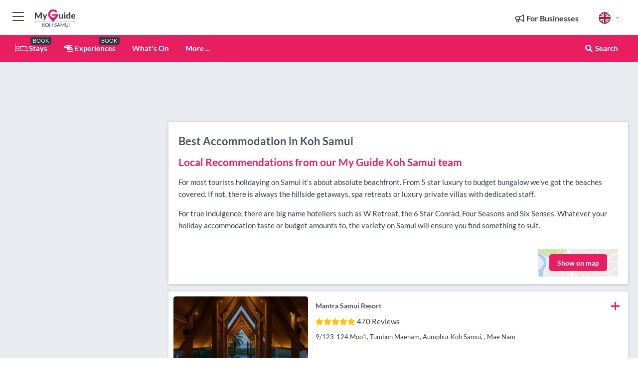

--- FILE ---
content_type: text/html; charset=utf-8
request_url: https://www.myguidekohsamui.com/accommodation
body_size: 19164
content:



			<!DOCTYPE html>
			<!--[if IE 8]>          <html class="ie ie8"> <![endif]-->
			<!--[if IE 9]>          <html class="ie ie9"> <![endif]-->
			<!--[if gt IE 9]><!-->  <html> <!--<![endif]-->
			<html lang="en" >
				<!--<![endif]-->

				<head>

					
					<!-- Global site tag (gtag.js) - Google Analytics -->
					<script nonce="583c835ccf09c3f4869005b185698536" >

			 			window ['gtag_enable_tcf_support'] = true;  

			 		</script>

					<script nonce="583c835ccf09c3f4869005b185698536" async src="https://www.googletagmanager.com/gtag/js?id=G-1BJ0B91QPT"></script>
					<script nonce="583c835ccf09c3f4869005b185698536">
					  	window.dataLayer = window.dataLayer || [];
						function gtag(){dataLayer.push(arguments);}
			  			gtag('js', new Date());

			  			
					  	// gtag('config', 'G-1BJ0B91QPT');
					  	gtag('config', 'G-1BJ0B91QPT', {
					  	 	// 'campaign_source': 'Koh Samui',
					  	 	// 'content_group': 'Koh Samui',	
						  	'user_properties': {
						   	 	'website': 'Koh Samui'
						  	}
						});

					</script>


					
							<meta http-equiv="Content-type" content="text/html; charset=utf-8" />
		<title>Best Accommodation in Koh Samui</title>
		<meta name="facebook-domain-verification" content="ktqkjm91i37jwnqn6gifer0jtgd8ob" />
		<meta name="description" content="For most tourists holidaying on Samui it&amp;rsquo;s about absolute beachfront. From 5 star luxury to budget bungalow we&amp;rsquo;ve got the beaches covered...">
		<meta name="keywords" content="Koh Samui Accommodation, Koh Samui">
		<meta name="robots" content="noodp, index, follow" />
		<meta name="viewport" content="width=device-width, initial-scale=1">

		<link href='https://fonts.googleapis.com/css?family=Lato:300,400,700,900' rel='stylesheet' type='text/css'>
		
						<link rel="alternate" href="https://www.myguidekohsamui.com/accommodation" hreflang="en" />
							
							<link rel="alternate" href="https://www.myguidekohsamui.com/accommodation" hreflang="x-default" />
						<link rel="alternate" href="https://www.myguidekohsamui.com/es/alojamiento" hreflang="es" />
							
						<link rel="alternate" href="https://www.myguidekohsamui.com/fr/hebergement" hreflang="fr" />
							
						<link rel="alternate" href="https://www.myguidekohsamui.com/pt/alojamento" hreflang="pt" />
							
						<link rel="alternate" href="https://www.myguidekohsamui.com/it/alloggio" hreflang="it" />
							
						<link rel="alternate" href="https://www.myguidekohsamui.com/de/unterkunft" hreflang="de" />
							
						<link rel="alternate" href="https://www.myguidekohsamui.com/nl/accommodatie" hreflang="nl" />
							
						<link rel="alternate" href="https://www.myguidekohsamui.com/no/overnatting" hreflang="no" />
							
						<link rel="alternate" href="https://www.myguidekohsamui.com/da/indkvartering" hreflang="da" />
							
						<link rel="alternate" href="https://www.myguidekohsamui.com/sv/boende" hreflang="sv" />
							
						<link rel="alternate" href="https://www.myguidekohsamui.com/ja/%E5%AE%BF%E6%B3%8A%E6%96%BD%E8%A8%AD" hreflang="ja" />
							
						<link rel="alternate" href="https://www.myguidekohsamui.com/fi/majoitus" hreflang="fi" />
							
						<link rel="alternate" href="https://www.myguidekohsamui.com/pl/zakwaterowanie" hreflang="pl" />
							
						<link rel="alternate" href="https://www.myguidekohsamui.com/ru/%D0%96%D0%B8%D0%BB%D1%8C%D0%B5" hreflang="ru" />
							
		
	
		<meta name="google-site-verification" content="g-Hssh-jr_iFZzkQsW9QswVlqUzeLWIy9Lys_Od8z5c" />
		<meta name="ahrefs-site-verification" content="f60c15e269fc27ccdd109cbef095f33e8531889e234532880849b804da551c44">
		<link rel="dns-prefetch" href="//images.myguide-cdn.com">
		<link rel="preload" fetchpriority="high" as="image" href="https://images.myguide-cdn.com/images/myguide/logo-light/kohsamui.png" type="image/webp">
		<link rel="preload" fetchpriority="high" as="image" href="https://images.myguide-cdn.com/images/myguide/logo-dark/kohsamui.png" type="image/webp">
		<link rel="preload" fetchpriority="high" as="image" href="https://images.myguide-cdn.com/images/destinations/kohsamui.jpg" type="image/webp">
		<link rel="preload" fetchpriority="high" as="image" href="https://images.myguide-cdn.com/images/myguide/myguide-travel-frame.jpg" type="image/webp">

		

		
		
		
		<link rel="canonical" href="https://www.myguidekohsamui.com/accommodation"  />
		<link rel="next" href="https://www.myguidekohsamui.com/accommodation/page/2"/>
		

		<link rel="icon" href="https://images.myguide-cdn.com/favicons/favicon.ico" />
		<link rel="manifest" href="/manifest.json">
		<link rel="apple-touch-icon" sizes="57x57" href="https://images.myguide-cdn.com/favicons/apple-icon-57x57.png">
		<link rel="apple-touch-icon" sizes="60x60" href="https://images.myguide-cdn.com/favicons/apple-icon-60x60.png">
		<link rel="apple-touch-icon" sizes="72x72" href="https://images.myguide-cdn.com/favicons/apple-icon-72x72.png">
		<link rel="apple-touch-icon" sizes="76x76" href="https://images.myguide-cdn.com/favicons/apple-icon-76x76.png">
		<link rel="apple-touch-icon" sizes="114x114" href="https://images.myguide-cdn.com/favicons/apple-icon-114x114.png">
		<link rel="apple-touch-icon" sizes="120x120" href="https://images.myguide-cdn.com/favicons/apple-icon-120x120.png">
		<link rel="apple-touch-icon" sizes="144x144" href="https://images.myguide-cdn.com/favicons/apple-icon-144x144.png">
		<link rel="apple-touch-icon" sizes="152x152" href="https://images.myguide-cdn.com/favicons/apple-icon-152x152.png">
		<link rel="apple-touch-icon" sizes="180x180" href="https://images.myguide-cdn.com/favicons/apple-icon-180x180.png">
		<link rel="icon" type="image/png" sizes="192x192"  href="https://images.myguide-cdn.com/favicons/android-icon-192x192.png">
		<link rel="icon" type="image/png" sizes="32x32" href="https://images.myguide-cdn.com/favicons/favicon-32x32.png">
		<link rel="icon" type="image/png" sizes="96x96" href="https://images.myguide-cdn.com/favicons/favicon-96x96.png">
		<link rel="icon" type="image/png" sizes="16x16" href="https://images.myguide-cdn.com/favicons/favicon-16x16.png">
		<meta name="msapplication-TileImage" content="https://images.myguide-cdn.com/favicons/ms-icon-144x144.png">
		<meta name="msapplication-TileColor" content="#ffffff">
		<meta name="theme-color" content="#ffffff">
		<meta name="referrer" content="origin">


		<!-- CSS for IE -->
		<!--[if lte IE 9]>
			<link rel="stylesheet" type="text/css" href="css/ie.css" />
		<![endif]-->

		<!-- HTML5 shim and Respond.js IE8 support of HTML5 elements and media queries -->
		<!--[if lt IE 9]>
		  <script type='text/javascript' src="https://html5shiv.googlecode.com/svn/trunk/html5.js"></script>
		  <script type='text/javascript' src="https://cdnjs.cloudflare.com/ajax/libs/respond.js/1.4.2/respond.js"></script>
		<![endif]-->

		
		<meta name="yandex-verification" content="af9c3905eb736483" />
		
		<meta name="p:domain_verify" content="9f2d0fd09100c83e1e9462f55da3ba0a"/>


		<meta property="og:title" content="Best Accommodation in Koh Samui"/>
		<meta property="og:url" content="https://www.myguidekohsamui.com/accommodation" />
		<meta property="og:type" content="website"/>
		<meta property="og:site_name" content="My Guide Koh Samui"/>
		<meta property="og:description" content="For most tourists holidaying on Samui it&amp;rsquo;s about absolute beachfront. From 5 star luxury to budget bungalow we&amp;rsquo;ve got the beaches covered..." />
		<meta property="og:brand" content="Best Accommodation in Koh Samui">

					<meta property="og:locale" content="en_GB"/>
					<meta property="og:locale:alternate" content="es_ES"/>
					<meta property="og:locale:alternate" content="fr_FR"/>
					<meta property="og:locale:alternate" content="pt_PT"/>
					<meta property="og:locale:alternate" content="it_IT"/>
					<meta property="og:locale:alternate" content="de_DE"/>
					<meta property="og:locale:alternate" content="nl_NL"/>
					<meta property="og:locale:alternate" content="no_NO"/>
					<meta property="og:locale:alternate" content="da_DK"/>
					<meta property="og:locale:alternate" content="sv_SE"/>
					<meta property="og:locale:alternate" content="ja_JP"/>
					<meta property="og:locale:alternate" content="fi_FI"/>
					<meta property="og:locale:alternate" content="pl_PL"/>
					<meta property="og:locale:alternate" content="ru_RU"/>

		
		
		
		<meta property="og:image" content="https://images.myguide-cdn.com/marbella/categories/large/111079-400395.jpg" />

		
		
		
		<meta property="product:category" content="Accommodation"/>
		
		<meta property="product:location" content="Koh Samui"/>
		
		<meta property="product:categoryPage" content="Accommodation"/>
		
		
		<meta property="product:country" content="Thailand"/>
		
		


		
		
		
		
		
		
	
		<meta itemprop="name" content="Best Accommodation in Koh Samui">
		<meta itemprop="description" content="For most tourists holidaying on Samui it&amp;rsquo;s about absolute beachfront. From 5 star luxury to budget bungalow we&amp;rsquo;ve got the beaches covered...">
		<meta itemprop="image" content="https://images.myguide-cdn.com/marbella/categories/large/111079-400395.jpg">


		<meta name="twitter:card" content="summary">
		<meta name="twitter:site" content="@MyGuideNetwork">
		
		<meta name="twitter:title" content="Best Accommodation in Koh Samui">
		<meta name="twitter:description" content="For most tourists holidaying on Samui it&amp;rsquo;s about absolute beachfront. From 5 star luxury to budget bungalow we&amp;rsquo;ve got the beaches covered...">
		<meta name="twitter:image" content="https://images.myguide-cdn.com/marbella/categories/large/111079-400395.jpg">

		<meta name="google-site-verification" content="6h6jNsF2E76IFGQ-53vI62FusaH4Rx7G6HwIvLLkQdI" />
		<meta name="google-adsense-account" content="ca-pub-6651265782782197">	




		<link href="https://cache.myguide-network.com/md/_cache/dcd157761de4864184c382d705d7d715.css" rel="stylesheet" type='text/css'>

	        <script asyn nonce="583c835ccf09c3f4869005b185698536">
	            var MGStats = 'RQ09sgj9jjxepwGaszjBMjSDUxrHqSusQPAXFNMrR0QoBQCqvXSGfnXpF5JLsOt85ilhRkM9qznlwHrMf1||1VgQKjWC6GaeN5UjENAHkJndFr4Y28X1gFf4cO3Dp3eZmU49nZEgcU4iCRYlCrkayHfnd4lbF/oa3RfC59DNltpNEaVYYUuzKrl7ieQZbdNChgZFOkquNE5XoMZfVw4H8SR3m2G3WGCrT6w65FvAL1tAPrZGZNJrbTR6v4jRuZnkNgax6UL0Pfw0xk4HRtDDE1/pY1AGo||3bcBbxr5WBGBIdnOFtv||FQa||rdjWpcnAt1k9cSpwe/5irnJ1L2eTyJoP3CSXPAX5SvlLTjWjQ4XaVymH02sRkuVHpDVj/5KGi09G7lcAW5w7P6CI6qnf8K2ehLWBSnot4QYFxWkxFplSu3SDdAT8wT5Laeas||UtxMq7iITt38OZUbEhAD||dcVZRfg3ldix0DXpbHWVZrrBkAw29a/EdKE5wWhq8SEAi75PXgnIE4puts8Sfs3nW1n1JCuW||hsRc3NyWeRhd7lB||WlE0xmaM||tly21ymmUJfLxrMx6WWKmj8ahYdnqfGZIFDnp2SN28mqFgoPkp8TdZvu4q2kf9FIx8NKxvcdMuZ6XTI4TjM8kUse3TK2dW6DKbCjEFvSQW6ml3cNmrty5pAf71q3yyFw8GYer/WniTPRmgaabOek||VAe4qTAzSabiUt3L/qbD5PmQUSNAT8||7Z19PcmxlFCmpXcjcX0kOus8NSBzXyw7jUVFYLL0DpwnlhGlHgMPaXWb5YiYuzxajoWxU||3zrb5KlQ4DkKdyROhODohLvMSXjdIwqJyHEZw17lIUcVzrXRXHI2ytyqSjupQ5ur6YG0PV0Zj1pUkD6JNh5Vk1Y4De4aqYndyml2WKaLsNx7Fxi21hzsY0uCi0/yvIycy0gO8P5u4/o6YrLPkGK8ETWIsPl45D4QEGgA72fpJCAsNbEUiRyN3||RbxbyldNmmJX07UMmFST0GfcygnI/ico||OTfhm42qyzV/uDXW6BJZUBUoKTN1LyRiG1X2kKgcD8Snh8VdFsWjE9LZYrlb4kDRgcVDfC||Dnf/n72xUddg90Rhilen6FCGuh||oisrPJrLnH/vOnZZkVEpxfxvEVXb2ghnY5GcL7D||PsJovEZHe4lTV0nvNXXJRP37pdpfWDM7LX||7xs9hA||Xveg6/cd9KwPG4yxsLIbdZJVwwedkHSZfcDlzx3j8||z8dW/koOh19mx1HfoEc5fC||1dm02H7DuSI6SJQLveCG6gVA/CS/IgPhwfCJ84KOcCo0Ni/D94wGYAmjTDvev8Evyhqknvop4LBPxU4||||9CekuyEK2X7zxLs5WCtfpqxlnFEBoMoKVTOfH||iESSxD25rzwWvLthm2Yfp9XldwEq1XCzRYejuiQER38/W4CGOheCV2VbCnxLFNTLmv/PDrcn7T4DLw53daE9ipf4ZbeKCS9hIOqsV1KpCA6beAqIvIhfLksFxk5||9OY2mRpUqm22c1/J6hm3mDCmomWKn1Y2zrLkyevbdrohr/hEBc6TnP9szcEiwWUZBZ4Cf3uxctcVGofoOV||y2TqPfQS6B6EDE||odGqwqYXR90uqq||WKW8opfmaTcpp1ady1MTpD0K0R3M8omrTkpWicnZzXGnfKZFyazWd4oxrKIBbzo8heOezDep3j8CpGNZbwv8kL2C2EEBHZ5lGR1lQLSUhO1luRv2i9vjNgynO4nJzFenMw0IgshFF0kSf1XVuVRWe313||CuznTQzn2Y||vawH1VybHmndxKfpnHrW7yNL7JcqRFlOOYWlKhljTmsyS6/ZyIgE5fOdpSgkQicby/W01gNBPVP4BZowEzgF35RJ4kDSrQ3Mf7nvFSa4lEvrhJHP6YNB8MtgHXJnvjk22nfkuoOsin||W1hw0auUD||2lr7R73BLV/SrCDBaUealj4=';
	        </script>





			
		

			<script nonce="583c835ccf09c3f4869005b185698536" async src="https://securepubads.g.doubleclick.net/tag/js/gpt.js"></script>
			<script nonce="583c835ccf09c3f4869005b185698536">
				var gptadslots = [];
			  	var googletag = googletag || {};
	  			googletag.cmd = googletag.cmd || [];

				googletag.cmd.push(function() {
				gptadslots.push(googletag.defineSlot('/36886427/kohsamui_mpu1_300x250', [300, 250], 'mpu1_300x250').addService(googletag.pubads()));
				gptadslots.push(googletag.defineSlot('/36886427/kohsamui_mpu2_300x250', [300, 250], 'mpu2_300x250').addService(googletag.pubads()));
				gptadslots.push(googletag.defineSlot('/36886427/kohsamui_mpu3_300x250', [300, 250], 'mpu3_300x250').addService(googletag.pubads()));

				
				gptadslots.push(googletag.defineSlot('/36886427/kohsamui_top_728x90', [728, 90], 'top_728x90').addService(googletag.pubads()));
				gptadslots.push(googletag.defineSlot('/36886427/kohsamui_mpu1_300x600', [300, 600], 'mpu1_300x600').addService(googletag.pubads()));
				gptadslots.push(googletag.defineSlot('/36886427/kohsamui_mpu1_728x90', [728, 90], 'mpu1_728x90').addService(googletag.pubads()));
				gptadslots.push(googletag.defineSlot('/36886427/kohsamui_top_320x50', [320, 50], 'top_320x50').addService(googletag.pubads()));
				gptadslots.push(googletag.defineSlot('/36886427/kohsamui_mpu1_320x50', [320, 50], 'mpu1_320x50').addService(googletag.pubads()));

				googletag.pubads().enableSingleRequest();
				googletag.pubads().setTargeting("PageLink","/accommodation");
				googletag.pubads().setTargeting("PageType","Category");
				googletag.pubads().setTargeting("PageID","105840");
				googletag.pubads().setTargeting("Lang","en");
				googletag.pubads().setTargeting("Page","Free");
				googletag.pubads().setTargeting("Category","Accommodation");
				
				googletag.enableServices();
				});


				// googletag.cmd.push(function() { googletag.display('mpu1_300x250'); });
				// googletag.cmd.push(function() { googletag.display('top_728x90'); });
				// googletag.cmd.push(function() { googletag.display('top_320x50'); });
			</script>

		
		
		<!-- GetYourGuide Analytics -->
		<script async defer src="https://widget.getyourguide.com/dist/pa.umd.production.min.js"
		data-gyg-partner-id="GIYFBFF" data-gyg-global-auto-insert="true"
		data-gyg-global-auto-insert-limit="8" data-gyg-global-cmp="auto-insertion"
		data-gyg-global-allowed-host-css-selector=".gygauto" data-gyg-global-excluded-host-urls=""
		data-gyg-global-allowed-host-path-prefixes="" data-gyg-global-excluded-keywords=""
		></script>



			<script src="https://www.google.com/recaptcha/enterprise.js?render=6LduFhgrAAAAACFpapDObcxwzn2yMpn2lP5jxegn" async defer></script>

				</head>

				<body class="no-trans front-page browse" 
					ng-app="siteApp" 
					id="MainAppCtrl" 
					ng-controller="AppController" 
					ng-init="$root.activeLanguage = 'en'; init({
						location: 'kohsamui',
						ga4key: '',
						slug: '/accommodation',
						title: 'Best Accommodation in Koh Samui',
						popup: '',
						actionToken: '9095e06e5ddb7bb68be16a5fd851bb5b931d5896ef72920876a1bf8f9c1d9806',
						lastAction: '',
                        userId: '',
						    googleSignIn: {
                                clientId :'620088340861-8ek878891c5o7ec7gredhui5eqqdph00.apps.googleusercontent.com'
                            },
                        
						view: 'accommodation'
					});"


					>
				

					<div id="page-wrapper">


							





			<header id="header" class="navbar-static-top sticky-header ">
				<div class="topnav">
					<div class="container text-center">
						<ul class="quick-menu pull-left">
							<li >

								<a  id="menu-01" href="#mobile-menu-01" title="Toggle Menu" data-toggle="collapse" class="btn-block1 mobile-menu-toggle">
									<i class="fal fa-bars fa-fw"></i>
									<i class="fal fa-times fa-fw"></i>
								</a>

								
							</li>

						
							<li>
								<span class="logo navbar-brand">
									<a href="/" title="My Guide Koh Samui">
										<div class="">
										<img class="logo-dark" src="https://images.myguide-cdn.com/images/myguide/logo-dark/kohsamui.png" alt="My Guide Koh Samui" />
										</div>
									</a>
								</span>
							</li>
						</ul>

						<ul class="social-icons clearfix pull-right">
							
							

							<li   ng-show="$root.cart.count" ng-controller="OrderController" ng-cloak data-toggle="tooltip" data-placement="bottom" title="Shopping Cart">
								<a ng-click="openModal('/order/modal?init=summary&orderID='+ $root.cart.orderId, null, false, 'dialog-centered');" class="btn-block relative cartIcon" > 
									<span class="fa fa-shopping-cart" title='#{[{$root.cart.orders.id}]}'></span>
									<label class="hide">Orders</label>
									<div ng-show="$root.cart.count" class="ng-cloak 1pulsing-notification" ng-class="{'pulsing-notification' : $root.cart.count }">
										<small ng-bind="$root.cart.count"></small>
									</div>
								</a>
							</li>



							

								
							
								
								<li class="forBusiness">
									<a href="/for-businesses" 
										class="btn-block">
										<span class="far fa-fw fa-bullhorn"></span>
										<span><strong>For Businesses</strong></span>
									</a>
								</li>
							
								<li id="languagePicker" class="dropdown">
									<a class="dropdown-toggle" id="dropdownMenu3" data-toggle="dropdown">
												<span class="flag-icon flag-icon-squared flag-icon-gb mr5"></span>
										<i class="far fa-angle-down hidden-xs"></i>
									</a>
									<ul class="dropdown-menu dropdown-menu-left" aria-labelledby="dropdownMenu2">
												<li>
															<a href="/es/alojamiento">
																<span class="flag-icon flag-icon-squared flag-icon-es mr5"></span>
																<small>Spanish</small>
															</a>
												</li>
												<li>
															<a href="/fr/hebergement">
																<span class="flag-icon flag-icon-squared flag-icon-fr mr5"></span>
																<small>French</small>
															</a>
												</li>
												<li>
															<a href="/pt/alojamento">
																<span class="flag-icon flag-icon-squared flag-icon-pt mr5"></span>
																<small>Portuguese</small>
															</a>
												</li>
												<li>
															<a href="/it/alloggio">
																<span class="flag-icon flag-icon-squared flag-icon-it mr5"></span>
																<small>Italian</small>
															</a>
												</li>
												<li>
															<a href="/de/unterkunft">
																<span class="flag-icon flag-icon-squared flag-icon-de mr5"></span>
																<small>German</small>
															</a>
												</li>
												<li>
															<a href="/nl/accommodatie">
																<span class="flag-icon flag-icon-squared flag-icon-nl mr5"></span>
																<small>Dutch</small>
															</a>
												</li>
												<li>
															<a href="/no/overnatting">
																<span class="flag-icon flag-icon-squared flag-icon-no mr5"></span>
																<small>Norwegian</small>
															</a>
												</li>
												<li>
															<a href="/da/indkvartering">
																<span class="flag-icon flag-icon-squared flag-icon-dk mr5"></span>
																<small>Danish</small>
															</a>
												</li>
												<li>
															<a href="/sv/boende">
																<span class="flag-icon flag-icon-squared flag-icon-sv mr5"></span>
																<small>Swedish</small>
															</a>
												</li>
												<li>
															<a href="/ja/%E5%AE%BF%E6%B3%8A%E6%96%BD%E8%A8%AD">
																<span class="flag-icon flag-icon-squared flag-icon-jp mr5"></span>
																<small>Japanese</small>
															</a>
												</li>
												<li>
															<a href="/fi/majoitus">
																<span class="flag-icon flag-icon-squared flag-icon-fi mr5"></span>
																<small>Finnish</small>
															</a>
												</li>
												<li>
															<a href="/pl/zakwaterowanie">
																<span class="flag-icon flag-icon-squared flag-icon-pl mr5"></span>
																<small>Polish</small>
															</a>
												</li>
												<li>
															<a href="/ru/%D0%96%D0%B8%D0%BB%D1%8C%D0%B5">
																<span class="flag-icon flag-icon-squared flag-icon-ru mr5"></span>
																<small>Russian</small>
															</a>
												</li>
									</ul>
								</li>


							
						</ul>
					</div>
				</div>


				<div class="main-header ">
					
					<div class="container">

						<nav class="scrollmenu" role="navigation">
							<ul class="menu">



									

										<li id="homepage" >
											<a href="/">
												<i class="fal fa-bed fa-lg"></i> Stays
											</a>
											<small class="label dark">BOOK</small>
											
										</li>



									

														<li id="experiences" >
															<a href="/experiences"><i class="fas fa-helicopter"></i> Experiences</a>
															<small class="label dark">BOOK</small>
														</li>


										<li id="whatson" >
											<a href="/events">What's On</a>
										</li>



									
									
									





									<li>
											<a ng-href="" ng-click="openModal('/modal/menu', null, false, 'dialog-centered modal-lg');" class="btn-block">
												More ...
											</a>
									</li>

											<li class="pull-right" data-toggle="tooltip" data-placement="bottom" title="Search Website">
												<a class="btn-block noarrows" data-fancybox data-options='{"smallBtn":false, "buttons":false}' data-src="#filters" href="javascript:;" ng-click="$root.searchQuery=''; $root.searchTotal=1">
													<span class="fa fa-fw fa fa-search"></span> Search
												</a>
											</li>
							</ul>
						</nav>
					</div>

					
				</div>



				<nav id="mobile-menu-01" class="mobile-menu collapse width" aria-expanded="false" ng-cloak>
	                
					
					<a id="menu-01" href="#mobile-menu-01" title="Toggle Menu" data-toggle="collapse" class="mobile-menu-toggle">
							<i class="fal fa-times fa-fw"></i>
						</a>

	                <ul id="mobile-primary-menu" class="menu">

	                	<li ng-if="!$root.user.id" ng-cloak class="loginButton">
							

							<button ng-if="!$root.user.id" ng-click="openModal('/modal/users/auth', null, false, 'dialog-centered');" type="button" class="ng-scope">
                                Login / Sign Up         
                            </button>
						</li>
					
						
						<li ng-if="$root.user.id" ng-cloak class="loginButton menu-item-has-children">
							<a role="button" data-toggle="collapse" href="#profileMenuCollapse" aria-expanded="false" aria-controls="profileMenuCollapse">
								<img ng-if="$root.user.social.facebook.id"
									ng-src="{[{'https://graph.facebook.com/'+ $root.user.social.facebook.id + '/picture?type=large'}]}" 
									alt="{[{$root.user.fullName}]}">
								<img ng-if="!$root.user.social.facebook.id"
									ng-src="https://images.myguide-cdn.com/images/author-placeholder.jpg" 
									alt="{[{$root.user.fullName}]}">
								Hello {[{$root.user.name}]} <i class="fal fa-angle-down"></i>
							</a>
							<div class="submenu collapse" id="profileMenuCollapse">
								<ul>
									<li>
										<a ng-href="/profile">
											Profile
										</a>
									</li>
									<li>
										<a ng-href="/order-history">
											Your Orders
										</a>
									</li>
									<li>
										<a ng-href="/lists">
											My Guides
										</a>
									</li>
									<li>
										<a ng-click="userLogout({
											rid: 'READER_ID',
											url: 'https://www.myguidekohsamui.com/accommodation',
											return: 'https://www.myguidekohsamui.com/accommodation'
										}, true)" ng-href="">
										Logout
										</a>
									</li>
								</ul>
								<div class="space-sep10"></div>
							</div>
						</li>
						<div class="separator"></div>
					


							<li>
								<a href="/for-businesses">
									<i class="fal fa-bullhorn"></i> Add Business
								</a>
							</li>

							<li>
								<a href="/addcompany">
									<i class="fal fa-check"></i> Claim Business
								</a>
							</li>

							<li>
								<a href="/promote-events">
									<i class="fal fa-calendar-alt"></i> Events Promotion
								</a>
							</li>

							<div class="space-sep10"></div>
							<div class="separator"></div>

						
						

							<li class="menu-item-has-children">
								<a role="button" data-toggle="collapse" href="#eventsMenuCollapse" aria-expanded="false" aria-controls="eventsMenuCollapse">
									<i class="fas fa-calendar-alt"></i> What's On Koh Samui<i class="fal fa-angle-down"></i>
								</a>
								<div class="submenu collapse" id="eventsMenuCollapse">
									<ul>
										<li><a href="/events">All Events in Koh Samui</a></li>

											<li><a href="/events/next-week">Next Week</a></li>
											<li><a href="/events/tomorrow">Tomorrow</a></li>
											<li><a href="/events/this-weekend">This Weekend</a></li>
											<li><a href="/events/today">Today</a></li>

											<li><a href="/events/november-2025">November 2025</a></li>
											<li><a href="/events/december-2025">December 2025</a></li>
											<li><a href="/events/january-2026">January 2026</a></li>
											<li><a href="/events/february-2026">February 2026</a></li>
											<li><a href="/events/march-2026">March 2026</a></li>
											<li><a href="/events/april-2026">April 2026</a></li>
											<li><a href="/events/may-2026">May 2026</a></li>
											<li><a href="/events/june-2026">June 2026</a></li>
									</ul>
								</div>
							</li>
							<div class="space-sep10"></div>
							<div class="separator"></div>



							<li id="homepage" >
								<a href="/">
									<i class="fal fa-bed fa-lg"></i> Stays
									<small class="label pink">BOOK</small>
								</a>
							</li>





												<li>
													<a href="/experiences"> 
														<i class="fas fa-helicopter"></i> Experiences
														<small class="label pink">BOOK</small>
													
													</a>
												</li>

						
						<div class="space-sep10"></div>
						<div class="separator"></div>							


						
										<li><a href="/accommodation">Accommodation</a></li>
										<li><a href="/restaurants">Restaurants</a></li>
										<li><a href="/attractions">Attractions</a></li>
										<li><a href="/things-to-do">Things To Do</a></li>
										<li><a href="/nightlife">Nightlife</a></li>
										<li><a href="/wellness">Wellness</a></li>

						<div class="space-sep10"></div>
						<div class="separator"></div>




						
						

						
							<li class="">
								<a href="/regional-information">Regional Info</a>
							</li>
					</ul>
	            </nav>

				<nav id="mobile-menu-02" class="mobile-menu collapse " aria-expanded="false">
					<a id="menu-02" href="#mobile-menu-02" title="Search" data-toggle="collapse" class="mobile-menu-toggle filter">
						
					</a>
					

					<ul class="iconList clearfix">
	    					<li>

	    						<a ng-href ng-click="openModal('/modal/users/auth', null, false, 'dialog-centered');" class="btn-block relative cartIcon"><i class="fa fa-user"></i> <span>View Profile</span></a></li>
							<li>
								<a ng-href ng-click="openModal('/modal/users/auth', null, false, 'dialog-centered');" class="btn-block relative cartIcon"><i class="fa fa-shopping-cart"></i> <span>Your Orders</span></a>
							</li>
	    					<li>
								<a ng-href ng-click="openModal('/modal/users/auth', null, false, 'dialog-centered');" class="btn-block relative cartIcon"> 
									<i class="fa fa-list"></i> <span>My Guides</span>
								</a>
							</li>
		    				<li>
		    					<a ng-href ng-click="openModal('/modal/users/auth', null, false, 'dialog-centered');"><i class="fa fa-sign-in"></i><span>Login</span></a>
		    				</li>
		    		</ul>
						<div class="logIn">
							<p>Log in for great & exciting features!</p> <img width="53" height="29" src="https://images.myguide-cdn.com/images/myguide/icons/arrow.png" alt="Arrow">
						</div>
	            </nav>

			</header>
	





							

								 <script type="application/ld+json">{
    "@context": "http:\/\/schema.org",
    "@type": "Organization",
    "name": "My Guide Koh Samui",
    "url": "https:\/\/www.myguidekohsamui.com",
    "logo": {
        "@context": "http:\/\/schema.org",
        "@type": "ImageObject",
        "url": "https:\/\/images.myguide-cdn.com\/images\/myguide\/logo-dark\/kohsamui.png"
    }
}</script>
 <script type="application/ld+json">{
    "@context": "http:\/\/schema.org",
    "@type": "WebSite",
    "name": "My Guide Koh Samui",
    "url": "https:\/\/www.myguidekohsamui.com"
}</script>
 <script type="application/ld+json">{
    "@context": "http:\/\/schema.org",
    "@type": "BreadcrumbList",
    "itemListElement": [
        {
            "@type": "ListItem",
            "position": 1,
            "item": {
                "@id": "\/",
                "name": "Koh Samui"
            }
        },
        {
            "@type": "ListItem",
            "position": 2,
            "item": {
                "@id": "\/accommodation",
                "name": "Accommodation"
            }
        }
    ]
}</script>
 <script type="application/ld+json">{
    "@context": "http:\/\/schema.org",
    "@graph": [
        {
            "@context": "http:\/\/schema.org",
            "@type": "SiteNavigationElement",
            "@id": "https:\/\/www.myguidekohsamui.com#menu",
            "name": "Stays",
            "url": "https:\/\/www.myguidekohsamui.com\/"
        },
        {
            "@context": "http:\/\/schema.org",
            "@type": "SiteNavigationElement",
            "@id": "https:\/\/www.myguidekohsamui.com#menu",
            "name": "Experiences",
            "url": "https:\/\/www.myguidekohsamui.com\/experiences"
        },
        {
            "@context": "http:\/\/schema.org",
            "@type": "SiteNavigationElement",
            "@id": "https:\/\/www.myguidekohsamui.com#menu",
            "name": "Events in Koh Samui",
            "url": "https:\/\/www.myguidekohsamui.com\/events"
        },
        {
            "@context": "http:\/\/schema.org",
            "@type": "SiteNavigationElement",
            "@id": "https:\/\/www.myguidekohsamui.com#menu",
            "name": "Accommodation",
            "url": "https:\/\/www.myguidekohsamui.com\/accommodation"
        },
        {
            "@context": "http:\/\/schema.org",
            "@type": "SiteNavigationElement",
            "@id": "https:\/\/www.myguidekohsamui.com#menu",
            "name": "Restaurants",
            "url": "https:\/\/www.myguidekohsamui.com\/restaurants"
        },
        {
            "@context": "http:\/\/schema.org",
            "@type": "SiteNavigationElement",
            "@id": "https:\/\/www.myguidekohsamui.com#menu",
            "name": "Attractions",
            "url": "https:\/\/www.myguidekohsamui.com\/attractions"
        },
        {
            "@context": "http:\/\/schema.org",
            "@type": "SiteNavigationElement",
            "@id": "https:\/\/www.myguidekohsamui.com#menu",
            "name": "Things To Do",
            "url": "https:\/\/www.myguidekohsamui.com\/things-to-do"
        },
        {
            "@context": "http:\/\/schema.org",
            "@type": "SiteNavigationElement",
            "@id": "https:\/\/www.myguidekohsamui.com#menu",
            "name": "Nightlife",
            "url": "https:\/\/www.myguidekohsamui.com\/nightlife"
        },
        {
            "@context": "http:\/\/schema.org",
            "@type": "SiteNavigationElement",
            "@id": "https:\/\/www.myguidekohsamui.com#menu",
            "name": "Wellness",
            "url": "https:\/\/www.myguidekohsamui.com\/wellness"
        },
        {
            "@context": "http:\/\/schema.org",
            "@type": "SiteNavigationElement",
            "@id": "https:\/\/www.myguidekohsamui.com#menu",
            "name": "Regional Info",
            "url": "https:\/\/www.myguidekohsamui.com\/regional-information"
        },
        {
            "@context": "http:\/\/schema.org",
            "@type": "SiteNavigationElement",
            "@id": "https:\/\/www.myguidekohsamui.com#menu",
            "name": "Koh Samui Travel Guide",
            "url": "https:\/\/www.myguidekohsamui.com\/travel-articles"
        }
    ]
}</script>
 <script type="application/ld+json">{
    "@context": "http:\/\/schema.org",
    "@type": "ItemList",
    "url": "https:\/\/www.myguidekohsamui.com\/accommodation",
    "name": "Best Accommodation in Koh Samui",
    "description": "For most tourists holidaying on Samui it&amp;rsquo;s about absolute beachfront. From 5 star luxury to budget bungalow we&amp;rsquo;ve got the beaches covered...",
    "itemListElement": [
        {
            "@type": "ListItem",
            "position": 1,
            "item": {
                "@type": "Event",
                "startDate": "2025-11-05",
                "name": "Mantra Samui Resort",
                "description": "",
                "image": "https:\/\/images.myguide-cdn.com\/kohsamui\/companies\/mantra-samui-resort\/large\/mantra-samui-resort-3716491.jpg",
                "url": "https:\/\/www.myguidekohsamui.com\/accommodation\/mantra-samui-resort",
                "aggregateRating": {
                    "@context": "http:\/\/schema.org",
                    "@type": "AggregateRating",
                    "ratingValue": 5,
                    "reviewCount": 470,
                    "bestRating": 5
                },
                "location": {
                    "@type": "Place",
                    "name": "Ko Samui",
                    "address": {
                        "@type": "PostalAddress",
                        "streetAddress": "9\/123-124 Moo1, Tumbon Maenam, Aumphur Koh Samui, , Mae Nam, ",
                        "addressLocality": "Ko Samui",
                        "addressCountry": "Thailand"
                    },
                    "geo": {
                        "@type": "GeoCoordinates",
                        "latitude": 9.55838,
                        "longitude": 100.0176
                    }
                }
            }
        },
        {
            "@type": "ListItem",
            "position": 2,
            "item": {
                "@type": "Event",
                "startDate": "2025-11-05",
                "name": "Pico Samui",
                "description": "",
                "image": "https:\/\/images.myguide-cdn.com\/kohsamui\/companies\/pico-samui\/large\/pico-samui-3716421.jpg",
                "url": "https:\/\/www.myguidekohsamui.com\/accommodation\/pico-samui",
                "aggregateRating": {
                    "@context": "http:\/\/schema.org",
                    "@type": "AggregateRating",
                    "ratingValue": 3,
                    "reviewCount": 650,
                    "bestRating": 5
                },
                "location": {
                    "@type": "Place",
                    "name": "Ko Samui",
                    "address": {
                        "@type": "PostalAddress",
                        "streetAddress": "175\/76, Moo.1, Bophut, Koh Samui, Bophut , ",
                        "addressLocality": "Ko Samui",
                        "addressCountry": "Thailand"
                    },
                    "geo": {
                        "@type": "GeoCoordinates",
                        "latitude": 9.564457,
                        "longitude": 100.020509
                    }
                }
            }
        },
        {
            "@type": "ListItem",
            "position": 3,
            "item": {
                "@type": "Event",
                "startDate": "2025-11-05",
                "name": "Chaweng Villawee Hotel - SHA Plus",
                "description": "",
                "image": "https:\/\/images.myguide-cdn.com\/kohsamui\/companies\/chaweng-villawee-hotel-sha-plus\/large\/chaweng-villawee-hotel-sha-plus-3716415.jpg",
                "url": "https:\/\/www.myguidekohsamui.com\/accommodation\/chaweng-villawee-hotel-sha-plus",
                "aggregateRating": {
                    "@context": "http:\/\/schema.org",
                    "@type": "AggregateRating",
                    "ratingValue": 3,
                    "reviewCount": 891,
                    "bestRating": 5
                },
                "location": {
                    "@type": "Place",
                    "name": "Ko Samui",
                    "address": {
                        "@type": "PostalAddress",
                        "streetAddress": "174 Moo.2, Chaweng Beach, Tambon Bophut Koh Samui, Chaweng, ",
                        "addressLocality": "Ko Samui",
                        "addressCountry": "Thailand"
                    },
                    "geo": {
                        "@type": "GeoCoordinates",
                        "latitude": 9.533751,
                        "longitude": 100.065122
                    }
                }
            }
        },
        {
            "@type": "ListItem",
            "position": 4,
            "item": {
                "@type": "Event",
                "startDate": "2025-11-05",
                "name": "The Stay Chaweng Beach Resort- SHA Plus",
                "description": "",
                "image": "https:\/\/images.myguide-cdn.com\/kohsamui\/companies\/the-stay-chaweng-beach-resort-sha-plus\/large\/the-stay-chaweng-beach-resort-sha-plus-3716417.jpg",
                "url": "https:\/\/www.myguidekohsamui.com\/accommodation\/the-stay-chaweng-beach-resort-sha-plus",
                "aggregateRating": {
                    "@context": "http:\/\/schema.org",
                    "@type": "AggregateRating",
                    "ratingValue": 4,
                    "reviewCount": 612,
                    "bestRating": 5
                },
                "location": {
                    "@type": "Place",
                    "name": "Ko Samui",
                    "address": {
                        "@type": "PostalAddress",
                        "streetAddress": "162\/5 Moo2 Bophut, Chaweng, ",
                        "addressLocality": "Ko Samui",
                        "addressCountry": "Thailand"
                    },
                    "geo": {
                        "@type": "GeoCoordinates",
                        "latitude": 9.534331,
                        "longitude": 100.06757
                    }
                }
            }
        },
        {
            "@type": "ListItem",
            "position": 5,
            "item": {
                "@type": "Event",
                "startDate": "2025-11-05",
                "name": "PS Thana Resort",
                "description": "",
                "image": "https:\/\/images.myguide-cdn.com\/kohsamui\/companies\/ps-thana-resort\/large\/ps-thana-resort-3716425.jpg",
                "url": "https:\/\/www.myguidekohsamui.com\/accommodation\/ps-thana-resort",
                "aggregateRating": {
                    "@context": "http:\/\/schema.org",
                    "@type": "AggregateRating",
                    "ratingValue": 3,
                    "reviewCount": 296,
                    "bestRating": 5
                },
                "location": {
                    "@type": "Place",
                    "name": "Ko Samui",
                    "address": {
                        "@type": "PostalAddress",
                        "streetAddress": "24\/2 Moo 5,Choengmon Beach, Bophut, Koh Samui, Suratthani, Choeng Mon Beach, ",
                        "addressLocality": "Ko Samui",
                        "addressCountry": "Thailand"
                    },
                    "geo": {
                        "@type": "GeoCoordinates",
                        "latitude": 9.571975,
                        "longitude": 100.080922
                    }
                }
            }
        },
        {
            "@type": "ListItem",
            "position": 6,
            "item": {
                "@type": "Event",
                "startDate": "2025-11-05",
                "name": "Casa De Mar - SHA Plus",
                "description": "",
                "image": "https:\/\/images.myguide-cdn.com\/kohsamui\/companies\/casa-de-mar-sha-plus\/large\/casa-de-mar-sha-plus-3716430.jpg",
                "url": "https:\/\/www.myguidekohsamui.com\/accommodation\/casa-de-mar-sha-plus",
                "aggregateRating": {
                    "@context": "http:\/\/schema.org",
                    "@type": "AggregateRating",
                    "ratingValue": 4,
                    "reviewCount": 1466,
                    "bestRating": 5
                },
                "location": {
                    "@type": "Place",
                    "name": "Ko Samui",
                    "address": {
                        "@type": "PostalAddress",
                        "streetAddress": "154\/16 Moo 2, Bo Phut, Koh Samui, Surat Thani, Chaweng, ",
                        "addressLocality": "Ko Samui",
                        "addressCountry": "Thailand"
                    },
                    "geo": {
                        "@type": "GeoCoordinates",
                        "latitude": 9.539957,
                        "longitude": 100.074916
                    }
                }
            }
        },
        {
            "@type": "ListItem",
            "position": 7,
            "item": {
                "@type": "Event",
                "startDate": "2025-11-05",
                "name": "Am Samui Palace",
                "description": "",
                "image": "https:\/\/images.myguide-cdn.com\/kohsamui\/companies\/am-samui-palace\/large\/am-samui-palace-3717273.jpg",
                "url": "https:\/\/www.myguidekohsamui.com\/accommodation\/am-samui-palace",
                "aggregateRating": {
                    "@context": "http:\/\/schema.org",
                    "@type": "AggregateRating",
                    "ratingValue": 3,
                    "reviewCount": 455,
                    "bestRating": 5
                },
                "location": {
                    "@type": "Place",
                    "name": "Ko Samui",
                    "address": {
                        "@type": "PostalAddress",
                        "streetAddress": "124\/39 Moo3, T.Maret, Lamai beach, Lamai, ",
                        "addressLocality": "Ko Samui",
                        "addressCountry": "Thailand"
                    },
                    "geo": {
                        "@type": "GeoCoordinates",
                        "latitude": 9.464405,
                        "longitude": 100.044453
                    }
                }
            }
        },
        {
            "@type": "ListItem",
            "position": 8,
            "item": {
                "@type": "Event",
                "startDate": "2025-11-05",
                "name": "Chaweng Bliss Bungalow",
                "description": "",
                "image": "https:\/\/images.myguide-cdn.com\/kohsamui\/companies\/chaweng-bliss-bungalow\/large\/chaweng-bliss-bungalow-3716432.jpg",
                "url": "https:\/\/www.myguidekohsamui.com\/accommodation\/chaweng-bliss-bungalow",
                "aggregateRating": {
                    "@context": "http:\/\/schema.org",
                    "@type": "AggregateRating",
                    "ratingValue": 3,
                    "reviewCount": 421,
                    "bestRating": 5
                },
                "location": {
                    "@type": "Place",
                    "name": "Ko Samui",
                    "address": {
                        "@type": "PostalAddress",
                        "streetAddress": "17\/37 Moo 3, Bo phut,Koh Samui,Suratthani, Chaweng, ",
                        "addressLocality": "Ko Samui",
                        "addressCountry": "Thailand"
                    },
                    "geo": {
                        "@type": "GeoCoordinates",
                        "latitude": 9.515793,
                        "longitude": 100.056017
                    }
                }
            }
        },
        {
            "@type": "ListItem",
            "position": 9,
            "item": {
                "@type": "Event",
                "startDate": "2025-11-05",
                "name": "The Canale Samui Resort - SHA Extra Plus",
                "description": "",
                "image": "https:\/\/images.myguide-cdn.com\/kohsamui\/companies\/the-canale-samui-resort-sha-extra-plus\/large\/the-canale-samui-resort-sha-extra-plus-3716428.jpg",
                "url": "https:\/\/www.myguidekohsamui.com\/accommodation\/the-canale-samui-resort-sha-extra-plus",
                "aggregateRating": {
                    "@context": "http:\/\/schema.org",
                    "@type": "AggregateRating",
                    "ratingValue": 4,
                    "reviewCount": 521,
                    "bestRating": 5
                },
                "location": {
                    "@type": "Place",
                    "name": "Ko Samui",
                    "address": {
                        "@type": "PostalAddress",
                        "streetAddress": "80\/41 Moo 3 Bophut, Chaweng, ",
                        "addressLocality": "Ko Samui",
                        "addressCountry": "Thailand"
                    },
                    "geo": {
                        "@type": "GeoCoordinates",
                        "latitude": 9.511295,
                        "longitude": 100.055045
                    }
                }
            }
        },
        {
            "@type": "ListItem",
            "position": 10,
            "item": {
                "@type": "Event",
                "startDate": "2025-11-05",
                "name": "Chaweng Cove Beach Resort",
                "description": "",
                "image": "https:\/\/images.myguide-cdn.com\/kohsamui\/companies\/chaweng-cove-beach-resort\/large\/chaweng-cove-beach-resort-3717274.jpg",
                "url": "https:\/\/www.myguidekohsamui.com\/accommodation\/chaweng-cove-beach-resort",
                "aggregateRating": {
                    "@context": "http:\/\/schema.org",
                    "@type": "AggregateRating",
                    "ratingValue": 3,
                    "reviewCount": 1381,
                    "bestRating": 5
                },
                "location": {
                    "@type": "Place",
                    "name": "Ko Samui",
                    "address": {
                        "@type": "PostalAddress",
                        "streetAddress": "17\/4 Moo 3 T.Bophut, Koh Samui, Suratthani, Chaweng, ",
                        "addressLocality": "Ko Samui",
                        "addressCountry": "Thailand"
                    },
                    "geo": {
                        "@type": "GeoCoordinates",
                        "latitude": 9.516666,
                        "longitude": 100.056972
                    }
                }
            }
        },
        {
            "@type": "ListItem",
            "position": 11,
            "item": {
                "@type": "Event",
                "startDate": "2025-11-05",
                "name": "Samui Backpacker Hotel",
                "description": "",
                "image": "https:\/\/images.myguide-cdn.com\/kohsamui\/companies\/samui-backpacker-hotel\/large\/samui-backpacker-hotel-3716403.jpg",
                "url": "https:\/\/www.myguidekohsamui.com\/accommodation\/samui-backpacker-hotel",
                "aggregateRating": {
                    "@context": "http:\/\/schema.org",
                    "@type": "AggregateRating",
                    "ratingValue": 3,
                    "reviewCount": 705,
                    "bestRating": 5
                },
                "location": {
                    "@type": "Place",
                    "name": "Ko Samui",
                    "address": {
                        "@type": "PostalAddress",
                        "streetAddress": "76\/1  Moo. 4, Bo Put, Koh Samui, Surat thrani, Bangrak Beach, ",
                        "addressLocality": "Ko Samui",
                        "addressCountry": "Thailand"
                    },
                    "geo": {
                        "@type": "GeoCoordinates",
                        "latitude": 9.558481,
                        "longitude": 100.057259
                    }
                }
            }
        }
    ]
}</script>




								<section id="content">
									<div class="container">
										<div class="row">

											<div class="sidebar hidden-sm hidden-xs col-md-3">
																<div class="clearfix"></div>
			<div class="advert">

							<script async src="https://pagead2.googlesyndication.com/pagead/js/adsbygoogle.js?client=ca-pub-6651265782782197"
							     crossorigin="anonymous"></script>
							<!-- MPU1 -->
							<ins class="adsbygoogle"
							     style="display:block"
							     data-ad-client="ca-pub-6651265782782197"
							     data-ad-slot="6983515904"
							     data-ad-format="auto"
							     data-full-width-responsive="true"></ins>
							<script>
							     (adsbygoogle = window.adsbygoogle || []).push({});
							</script>

					
			</div>
			<div class="clearfix"></div>




														<div class="advert skyscraper">

			
						<a title="View All Experiences" href="/experiences">
							<img src="https://images.myguide-cdn.com/advertising/gyg_en.png" height="auto" width="350" alt="Ad Placeholder">
						</a>



			
	</div>

															<div class="clearfix"></div>
		<div class="advert">

			


						<script async src="https://pagead2.googlesyndication.com/pagead/js/adsbygoogle.js?client=ca-pub-6651265782782197"
						     crossorigin="anonymous"></script>
						<ins class="adsbygoogle"
						     style="display:block"
						     data-ad-format="fluid"
						     data-ad-layout-key="-fb+5w+4e-db+86"
						     data-ad-client="ca-pub-6651265782782197"
						     data-ad-slot="8488169263"></ins>
						<script>
						     (adsbygoogle = window.adsbygoogle || []).push({});
						</script>

						
							
						<div 
								class="trackClick" 
								data-affiliate="GetYourGuide" 
								data-track="affiliatelink"  
								data-view="browse"
								data-type="browse" 
								data-typeid="105840" 
								data-ref="widget_auto"
								data-gyg-widget="auto" 
								data-gyg-number-of-items="5"
								data-gyg-locale-code="en-GB" 
								data-gyg-currency="THB" 
								data-gyg-cmp="kohsamui690bb75f04109"
								data-gyg-partner-id="GIYFBFF"></div>



					
					
		</div>

											</div>
											
											<div id="main" class="col-sm-12 col-md-9">
																<div class="advert leaderboard">

							<div id="top_728x90">
								<script async src="https://pagead2.googlesyndication.com/pagead/js/adsbygoogle.js?client=ca-pub-6651265782782197"
								     crossorigin="anonymous"></script>
								<!-- Leaderboard1 -->
								<ins class="adsbygoogle"
								     style="display:inline-block;width:728px;height:90px"
								     data-ad-client="ca-pub-6651265782782197"
								     data-ad-slot="4539684967"></ins>
								<script>
								     (adsbygoogle = window.adsbygoogle || []).push({});
								</script>
							</div>

							<div class="callToAction">
								<div>Want to Run Your Own<br><strong>My Guide Website</strong>?</div>
								<a class="pink" href="https://www.myguide-network.com/franchise" target="_blank"><i class="fa fa-info-circle"></i> Find Out More</a>
							</div>
						
									

			</div>

													







														
	<div class="post box-shadow">


		
		
		
		<div class="details bs">
			<div class="post-content">
					
					
					<h1>Best Accommodation in Koh Samui</h1>



					<h2 class="pink">Local Recommendations from our My Guide Koh Samui team</h2>


					

					<p>
					<p>For most tourists holidaying on Samui it&rsquo;s about absolute beachfront. From 5 star luxury to budget bungalow we&rsquo;ve got the beaches covered. If not, there is always the hillside getaways, spa retreats or luxury private villas with dedicated staff.</p><p>For true indulgence, there are big name hoteliers such as W Retreat, the 6 Star Conrad, Four Seasons and Six Senses. Whatever your holiday accommodation taste or budget amounts to, the variety on Samui will ensure you find something to suit. &nbsp;</p>
					</p>

				<div class="space-sep5"></div>



						<div class="gallery">
							<div class="col-md-12 nopadding">

								
							</div>
						</div>

						<div class="space-sep15"></div>



						
						<div class="pull-right text-center "> 
							<a id="map-larger" 
								class="trackClick text-center  pull-right" 
								data-affiliate="Stay22" 
								data-track="affiliatelink"  
								data-view="browse"
								data-type="browse" 
								data-ref="largermap"
								title="Larger Map for Company: Accommodation " href="https://www.stay22.com/embed/gm?aid=myguide&lat=9.512017&lng=100.013593&navbarcolor=e8ecf1&fontcolor=363c48&title=Koh Samui&venue=Koh Samui&hotelscolor=f7f7f7&hotelsfontcolor=363c48&campaign=kohsamui690bb75f04109&markerimage=https://images.myguide-cdn.com/images/g-spot2.png&disableautohover=true&mapstyle=light&scroll=false&zoom=10&listviewexpand=true&disabledirections=true&ljs=en&dotlistings1=true" target="_blank">
								<div class="center-block"  style="width:160px; height:55px; background-image:url(https://images.myguide-cdn.com/images/map/map-bg.png);background-size:cover;">
									<button class="btn btn-primary center-block" id="map-larger"><strong>Show on map</strong></button>
								</div>
							</a>
						</div>




						<div class="clearfix"></div>



				<div class="space-sep5"></div>
			</div>
		</div>
	</div>




	<div ng-controller="PaginationCtrl" ng-init="init('/accommodation/page/2', '', 'cae341717294a53ef2fddbeae4c9a90b')">
		<div id="scrollingcontent" >
				
			<div class="company-list listing-style3 accommodation">
				    <div class="listitempage row list-items bigItems cardItems" data-url="/accommodation">
       

                <div class="list-items">
                    <div class="item whatson listitem" data-page-url="/accommodation">
                        <div class="absolute" data-toggle="tooltip" data-placement="bottom" title="Add to My Guide">
                                <a class="iconButton" title="Add to My Guide" ng-click="openModal('/modal/users/auth', null, false, 'dialog-centered');"><i class="far fa-plus"></i></a>
                            
                        </div>


                        
                        <a target="_blank" href="/accommodation/mantra-samui-resort"  class="trackClick1 hoverZoom" data-affiliate="Booking" data-track="affiliatelink" data-view="browse" data-type="company" data-typeid="394016" data-ref="See Availability">
                            <div class="list-image">
                                <figure  >
                                    <figcaption class="entry-date mainEvents">
                                    </figcaption>

                                    <img class="zoom" alt="Mantra Samui Resort" src="https://images.myguide-cdn.com/kohsamui/companies/mantra-samui-resort/large/mantra-samui-resort-3716491.jpg">

                                </figure>
                            </div>
                            <div class="list-text">
                                <h2 class="block-with-text">Mantra Samui Resort</h2>
                                <div class="space-sep5"></div>
                                
                                
                              
                                    <div class="space-sep5"></div>
                                    <span class="rating small fiveStars"></span>
                                    <span class="">470 Reviews</span>
                                
                                <div class="clearfix"></div>
                                <div class="ellipsis"><small class="comma1">9/123-124 Moo1, Tumbon Maenam, Aumphur Koh Samui, , Mae Nam</small></div>
                                <p class="maxLine2"></p>
                               
                                
                                <div class="space-sep5 hidden-xs"></div>

                                <div class="list-footer">
                                        <div class="pull-left">
                                            <div class="price text-right ">
                                                THB 2,286.55
                                            </div>
                                                <div class="price-label">From</div>

                                        </div>
                                    
                                   
                                    <button class="btn primary">Check availability</button>
                                   
                                </div>
                            </div>
                            
                        </div>
                    </a>
                    <div class="clearfix"></div>
                </div>
        

                <div class="list-items">
                    <div class="item whatson listitem" data-page-url="/accommodation">
                        <div class="absolute" data-toggle="tooltip" data-placement="bottom" title="Add to My Guide">
                                <a class="iconButton" title="Add to My Guide" ng-click="openModal('/modal/users/auth', null, false, 'dialog-centered');"><i class="far fa-plus"></i></a>
                            
                        </div>


                        
                        <a target="_blank" href="/accommodation/pico-samui"  class="trackClick1 hoverZoom" data-affiliate="Booking" data-track="affiliatelink" data-view="browse" data-type="company" data-typeid="393951" data-ref="See Availability">
                            <div class="list-image">
                                <figure  >
                                    <figcaption class="entry-date mainEvents">
                                    </figcaption>

                                    <img class="zoom" alt="Pico Samui" src="https://images.myguide-cdn.com/kohsamui/companies/pico-samui/large/pico-samui-3716421.jpg">

                                </figure>
                            </div>
                            <div class="list-text">
                                <h2 class="block-with-text">Pico Samui</h2>
                                <div class="space-sep5"></div>
                                
                                
                              
                                    <div class="space-sep5"></div>
                                    <span class="rating small threeStars"></span>
                                    <span class="">650 Reviews</span>
                                
                                <div class="clearfix"></div>
                                <div class="ellipsis"><small class="comma1">175/76, Moo.1, Bophut, Koh Samui, Bophut </small></div>
                                <p class="maxLine2"></p>
                               
                                
                                <div class="space-sep5 hidden-xs"></div>

                                <div class="list-footer">
                                        <div class="pull-left">
                                            <div class="price text-right ">
                                                THB 1,990.00
                                            </div>
                                                <div class="price-label">From</div>

                                        </div>
                                    
                                   
                                    <button class="btn primary">Check availability</button>
                                   
                                </div>
                            </div>
                            
                        </div>
                    </a>
                    <div class="clearfix"></div>
                </div>
        

                <div class="list-items">
                    <div class="item whatson listitem" data-page-url="/accommodation">
                        <div class="absolute" data-toggle="tooltip" data-placement="bottom" title="Add to My Guide">
                                <a class="iconButton" title="Add to My Guide" ng-click="openModal('/modal/users/auth', null, false, 'dialog-centered');"><i class="far fa-plus"></i></a>
                            
                        </div>


                        
                        <a target="_blank" href="/accommodation/chaweng-villawee-hotel-sha-plus"  class="trackClick1 hoverZoom" data-affiliate="Booking" data-track="affiliatelink" data-view="browse" data-type="company" data-typeid="393945" data-ref="See Availability">
                            <div class="list-image">
                                <figure  >
                                    <figcaption class="entry-date mainEvents">
                                    </figcaption>

                                    <img class="zoom" alt="Chaweng Villawee Hotel - SHA Plus" src="https://images.myguide-cdn.com/kohsamui/companies/chaweng-villawee-hotel-sha-plus/large/chaweng-villawee-hotel-sha-plus-3716415.jpg">

                                </figure>
                            </div>
                            <div class="list-text">
                                <h2 class="block-with-text">Chaweng Villawee Hotel - SHA Plus</h2>
                                <div class="space-sep5"></div>
                                
                                
                              
                                    <div class="space-sep5"></div>
                                    <span class="rating small threeStars"></span>
                                    <span class="">891 Reviews</span>
                                
                                <div class="clearfix"></div>
                                <div class="ellipsis"><small class="comma1">174 Moo.2, Chaweng Beach, Tambon Bophut Koh Samui, Chaweng</small></div>
                                <p class="maxLine2"></p>
                               
                                
                                <div class="space-sep5 hidden-xs"></div>

                                <div class="list-footer">
                                        <div class="pull-left">
                                            <div class="price text-right ">
                                                THB 1,558.76
                                            </div>
                                                <div class="price-label">From</div>

                                        </div>
                                    
                                   
                                    <button class="btn primary">Check availability</button>
                                   
                                </div>
                            </div>
                            
                        </div>
                    </a>
                    <div class="clearfix"></div>
                </div>
        

                <div class="list-items">
                    <div class="item whatson listitem" data-page-url="/accommodation">
                        <div class="absolute" data-toggle="tooltip" data-placement="bottom" title="Add to My Guide">
                                <a class="iconButton" title="Add to My Guide" ng-click="openModal('/modal/users/auth', null, false, 'dialog-centered');"><i class="far fa-plus"></i></a>
                            
                        </div>


                        
                        <a target="_blank" href="/accommodation/the-stay-chaweng-beach-resort-sha-plus"  class="trackClick1 hoverZoom" data-affiliate="Booking" data-track="affiliatelink" data-view="browse" data-type="company" data-typeid="393947" data-ref="See Availability">
                            <div class="list-image">
                                <figure  >
                                    <figcaption class="entry-date mainEvents">
                                    </figcaption>

                                    <img class="zoom" alt="The Stay Chaweng Beach Resort- SHA Plus" src="https://images.myguide-cdn.com/kohsamui/companies/the-stay-chaweng-beach-resort-sha-plus/large/the-stay-chaweng-beach-resort-sha-plus-3716417.jpg">

                                </figure>
                            </div>
                            <div class="list-text">
                                <h2 class="block-with-text">The Stay Chaweng Beach Resort- SHA Plus</h2>
                                <div class="space-sep5"></div>
                                
                                
                              
                                    <div class="space-sep5"></div>
                                    <span class="rating small fourStars"></span>
                                    <span class="">612 Reviews</span>
                                
                                <div class="clearfix"></div>
                                <div class="ellipsis"><small class="comma1">162/5 Moo2 Bophut, Chaweng</small></div>
                                <p class="maxLine2"></p>
                               
                                
                                <div class="space-sep5 hidden-xs"></div>

                                <div class="list-footer">
                                        <div class="pull-left">
                                            <div class="price text-right ">
                                                THB 1,606.50
                                            </div>
                                                <div class="price-label">From</div>

                                        </div>
                                    
                                   
                                    <button class="btn primary">Check availability</button>
                                   
                                </div>
                            </div>
                            
                        </div>
                    </a>
                    <div class="clearfix"></div>
                </div>
        

                <div class="list-items">
                    <div class="item whatson listitem" data-page-url="/accommodation">
                        <div class="absolute" data-toggle="tooltip" data-placement="bottom" title="Add to My Guide">
                                <a class="iconButton" title="Add to My Guide" ng-click="openModal('/modal/users/auth', null, false, 'dialog-centered');"><i class="far fa-plus"></i></a>
                            
                        </div>


                        
                        <a target="_blank" href="/accommodation/ps-thana-resort"  class="trackClick1 hoverZoom" data-affiliate="Booking" data-track="affiliatelink" data-view="browse" data-type="company" data-typeid="393955" data-ref="See Availability">
                            <div class="list-image">
                                <figure  >
                                    <figcaption class="entry-date mainEvents">
                                    </figcaption>

                                    <img class="zoom" alt="PS Thana Resort" src="https://images.myguide-cdn.com/kohsamui/companies/ps-thana-resort/large/ps-thana-resort-3716425.jpg">

                                </figure>
                            </div>
                            <div class="list-text">
                                <h2 class="block-with-text">PS Thana Resort</h2>
                                <div class="space-sep5"></div>
                                
                                
                              
                                    <div class="space-sep5"></div>
                                    <span class="rating small threeStars"></span>
                                    <span class="">296 Reviews</span>
                                
                                <div class="clearfix"></div>
                                <div class="ellipsis"><small class="comma1">24/2 Moo 5,Choengmon Beach, Bophut, Koh Samui, Suratthani, Choeng Mon Beach</small></div>
                                <p class="maxLine2"></p>
                               
                                
                                <div class="space-sep5 hidden-xs"></div>

                                <div class="list-footer">
                                        <div class="pull-left">
                                            <div class="price text-right ">
                                                THB 1,980.00
                                            </div>
                                                <div class="price-label">From</div>

                                        </div>
                                    
                                   
                                    <button class="btn primary">Check availability</button>
                                   
                                </div>
                            </div>
                            
                        </div>
                    </a>
                    <div class="clearfix"></div>
                </div>
        

                <div class="list-items">
                    <div class="item whatson listitem" data-page-url="/accommodation">
                        <div class="absolute" data-toggle="tooltip" data-placement="bottom" title="Add to My Guide">
                                <a class="iconButton" title="Add to My Guide" ng-click="openModal('/modal/users/auth', null, false, 'dialog-centered');"><i class="far fa-plus"></i></a>
                            
                        </div>


                        
                        <a target="_blank" href="/accommodation/casa-de-mar-sha-plus"  class="trackClick1 hoverZoom" data-affiliate="Booking" data-track="affiliatelink" data-view="browse" data-type="company" data-typeid="393960" data-ref="See Availability">
                            <div class="list-image">
                                <figure  >
                                    <figcaption class="entry-date mainEvents">
                                    </figcaption>

                                    <img class="zoom" alt="Casa De Mar - SHA Plus" src="https://images.myguide-cdn.com/kohsamui/companies/casa-de-mar-sha-plus/large/casa-de-mar-sha-plus-3716430.jpg">

                                </figure>
                            </div>
                            <div class="list-text">
                                <h2 class="block-with-text">Casa De Mar - SHA Plus</h2>
                                <div class="space-sep5"></div>
                                
                                
                              
                                    <div class="space-sep5"></div>
                                    <span class="rating small fourStars"></span>
                                    <span class="">1466 Reviews</span>
                                
                                <div class="clearfix"></div>
                                <div class="ellipsis"><small class="comma1">154/16 Moo 2, Bo Phut, Koh Samui, Surat Thani, Chaweng</small></div>
                                <p class="maxLine2"></p>
                               
                                
                                <div class="space-sep5 hidden-xs"></div>

                                <div class="list-footer">
                                        <div class="pull-left">
                                            <div class="price text-right ">
                                                THB 2,485.94
                                            </div>
                                                <div class="price-label">From</div>

                                        </div>
                                    
                                   
                                    <button class="btn primary">Check availability</button>
                                   
                                </div>
                            </div>
                            
                        </div>
                    </a>
                    <div class="clearfix"></div>
                </div>
        

                <div class="list-items">
                    <div class="item whatson listitem" data-page-url="/accommodation">
                        <div class="absolute" data-toggle="tooltip" data-placement="bottom" title="Add to My Guide">
                                <a class="iconButton" title="Add to My Guide" ng-click="openModal('/modal/users/auth', null, false, 'dialog-centered');"><i class="far fa-plus"></i></a>
                            
                        </div>


                        
                        <a target="_blank" href="/accommodation/am-samui-palace"  class="trackClick1 hoverZoom" data-affiliate="Booking" data-track="affiliatelink" data-view="browse" data-type="company" data-typeid="394768" data-ref="See Availability">
                            <div class="list-image">
                                <figure  >
                                    <figcaption class="entry-date mainEvents">
                                    </figcaption>

                                    <img class="zoom" alt="Am Samui Palace" src="https://images.myguide-cdn.com/kohsamui/companies/am-samui-palace/large/am-samui-palace-3717273.jpg">

                                </figure>
                            </div>
                            <div class="list-text">
                                <h2 class="block-with-text">Am Samui Palace</h2>
                                <div class="space-sep5"></div>
                                
                                
                              
                                    <div class="space-sep5"></div>
                                    <span class="rating small threeStars"></span>
                                    <span class="">455 Reviews</span>
                                
                                <div class="clearfix"></div>
                                <div class="ellipsis"><small class="comma1">124/39 Moo3, T.Maret, Lamai beach, Lamai</small></div>
                                <p class="maxLine2"></p>
                               
                                
                                <div class="space-sep5 hidden-xs"></div>

                                <div class="list-footer">
                                        <div class="pull-left">
                                            <div class="price text-right ">
                                                THB 2,299.41
                                            </div>
                                                <div class="price-label">From</div>

                                        </div>
                                    
                                   
                                    <button class="btn primary">Check availability</button>
                                   
                                </div>
                            </div>
                            
                        </div>
                    </a>
                    <div class="clearfix"></div>
                </div>
        

                <div class="list-items">
                    <div class="item whatson listitem" data-page-url="/accommodation">
                        <div class="absolute" data-toggle="tooltip" data-placement="bottom" title="Add to My Guide">
                                <a class="iconButton" title="Add to My Guide" ng-click="openModal('/modal/users/auth', null, false, 'dialog-centered');"><i class="far fa-plus"></i></a>
                            
                        </div>


                        
                        <a target="_blank" href="/accommodation/chaweng-bliss-bungalow"  class="trackClick1 hoverZoom" data-affiliate="Booking" data-track="affiliatelink" data-view="browse" data-type="company" data-typeid="393962" data-ref="See Availability">
                            <div class="list-image">
                                <figure  >
                                    <figcaption class="entry-date mainEvents">
                                    </figcaption>

                                    <img class="zoom" alt="Chaweng Bliss Bungalow" src="https://images.myguide-cdn.com/kohsamui/companies/chaweng-bliss-bungalow/large/chaweng-bliss-bungalow-3716432.jpg">

                                </figure>
                            </div>
                            <div class="list-text">
                                <h2 class="block-with-text">Chaweng Bliss Bungalow</h2>
                                <div class="space-sep5"></div>
                                
                                
                              
                                    <div class="space-sep5"></div>
                                    <span class="rating small threeStars"></span>
                                    <span class="">421 Reviews</span>
                                
                                <div class="clearfix"></div>
                                <div class="ellipsis"><small class="comma1">17/37 Moo 3, Bo phut,Koh Samui,Suratthani, Chaweng</small></div>
                                <p class="maxLine2"></p>
                               
                                
                                <div class="space-sep5 hidden-xs"></div>

                                <div class="list-footer">
                                        <div class="pull-left">
                                            <div class="price text-right ">
                                                THB 2,462.40
                                            </div>
                                                <div class="price-label">From</div>

                                        </div>
                                    
                                   
                                    <button class="btn primary">Check availability</button>
                                   
                                </div>
                            </div>
                            
                        </div>
                    </a>
                    <div class="clearfix"></div>
                </div>
        

                <div class="list-items">
                    <div class="item whatson listitem" data-page-url="/accommodation">
                        <div class="absolute" data-toggle="tooltip" data-placement="bottom" title="Add to My Guide">
                                <a class="iconButton" title="Add to My Guide" ng-click="openModal('/modal/users/auth', null, false, 'dialog-centered');"><i class="far fa-plus"></i></a>
                            
                        </div>


                        
                        <a target="_blank" href="/accommodation/the-canale-samui-resort-sha-extra-plus"  class="trackClick1 hoverZoom" data-affiliate="Booking" data-track="affiliatelink" data-view="browse" data-type="company" data-typeid="393958" data-ref="See Availability">
                            <div class="list-image">
                                <figure  >
                                    <figcaption class="entry-date mainEvents">
                                    </figcaption>

                                    <img class="zoom" alt="The Canale Samui Resort - SHA Extra Plus" src="https://images.myguide-cdn.com/kohsamui/companies/the-canale-samui-resort-sha-extra-plus/large/the-canale-samui-resort-sha-extra-plus-3716428.jpg">

                                </figure>
                            </div>
                            <div class="list-text">
                                <h2 class="block-with-text">The Canale Samui Resort - SHA Extra Plus</h2>
                                <div class="space-sep5"></div>
                                
                                
                              
                                    <div class="space-sep5"></div>
                                    <span class="rating small fourStars"></span>
                                    <span class="">521 Reviews</span>
                                
                                <div class="clearfix"></div>
                                <div class="ellipsis"><small class="comma1">80/41 Moo 3 Bophut, Chaweng</small></div>
                                <p class="maxLine2"></p>
                               
                                
                                <div class="space-sep5 hidden-xs"></div>

                                <div class="list-footer">
                                        <div class="pull-left">
                                            <div class="price text-right ">
                                                THB 2,144.08
                                            </div>
                                                <div class="price-label">From</div>

                                        </div>
                                    
                                   
                                    <button class="btn primary">Check availability</button>
                                   
                                </div>
                            </div>
                            
                        </div>
                    </a>
                    <div class="clearfix"></div>
                </div>
        

                <div class="list-items">
                    <div class="item whatson listitem" data-page-url="/accommodation">
                        <div class="absolute" data-toggle="tooltip" data-placement="bottom" title="Add to My Guide">
                                <a class="iconButton" title="Add to My Guide" ng-click="openModal('/modal/users/auth', null, false, 'dialog-centered');"><i class="far fa-plus"></i></a>
                            
                        </div>


                        
                        <a target="_blank" href="/accommodation/chaweng-cove-beach-resort"  class="trackClick1 hoverZoom" data-affiliate="Booking" data-track="affiliatelink" data-view="browse" data-type="company" data-typeid="394769" data-ref="See Availability">
                            <div class="list-image">
                                <figure  >
                                    <figcaption class="entry-date mainEvents">
                                    </figcaption>

                                    <img class="zoom" alt="Chaweng Cove Beach Resort" src="https://images.myguide-cdn.com/kohsamui/companies/chaweng-cove-beach-resort/large/chaweng-cove-beach-resort-3717274.jpg">

                                </figure>
                            </div>
                            <div class="list-text">
                                <h2 class="block-with-text">Chaweng Cove Beach Resort</h2>
                                <div class="space-sep5"></div>
                                
                                
                              
                                    <div class="space-sep5"></div>
                                    <span class="rating small threeStars"></span>
                                    <span class="">1381 Reviews</span>
                                
                                <div class="clearfix"></div>
                                <div class="ellipsis"><small class="comma1">17/4 Moo 3 T.Bophut, Koh Samui, Suratthani, Chaweng</small></div>
                                <p class="maxLine2"></p>
                               
                                
                                <div class="space-sep5 hidden-xs"></div>

                                <div class="list-footer">
                                        <div class="pull-left">
                                            <div class="price text-right ">
                                                THB 2,678.72
                                            </div>
                                                <div class="price-label">From</div>

                                        </div>
                                    
                                   
                                    <button class="btn primary">Check availability</button>
                                   
                                </div>
                            </div>
                            
                        </div>
                    </a>
                    <div class="clearfix"></div>
                </div>
        

                <div class="list-items">
                    <div class="item whatson listitem" data-page-url="/accommodation">
                        <div class="absolute" data-toggle="tooltip" data-placement="bottom" title="Add to My Guide">
                                <a class="iconButton" title="Add to My Guide" ng-click="openModal('/modal/users/auth', null, false, 'dialog-centered');"><i class="far fa-plus"></i></a>
                            
                        </div>


                        
                        <a target="_blank" href="/accommodation/samui-backpacker-hotel"  class="trackClick1 hoverZoom" data-affiliate="Booking" data-track="affiliatelink" data-view="browse" data-type="company" data-typeid="393933" data-ref="See Availability">
                            <div class="list-image">
                                <figure  >
                                    <figcaption class="entry-date mainEvents">
                                    </figcaption>

                                    <img class="zoom" alt="Samui Backpacker Hotel" src="https://images.myguide-cdn.com/kohsamui/companies/samui-backpacker-hotel/large/samui-backpacker-hotel-3716403.jpg">

                                </figure>
                            </div>
                            <div class="list-text">
                                <h2 class="block-with-text">Samui Backpacker Hotel</h2>
                                <div class="space-sep5"></div>
                                
                                
                              
                                    <div class="space-sep5"></div>
                                    <span class="rating small threeStars"></span>
                                    <span class="">705 Reviews</span>
                                
                                <div class="clearfix"></div>
                                <div class="ellipsis"><small class="comma1">76/1  Moo. 4, Bo Put, Koh Samui, Surat thrani, Bangrak Beach</small></div>
                                <p class="maxLine2"></p>
                               
                                
                                <div class="space-sep5 hidden-xs"></div>

                                <div class="list-footer">
                                        <div class="pull-left">
                                            <div class="price text-right ">
                                                THB 800.00
                                            </div>
                                                <div class="price-label">From</div>

                                        </div>
                                    
                                   
                                    <button class="btn primary">Check availability</button>
                                   
                                </div>
                            </div>
                            
                        </div>
                    </a>
                    <div class="clearfix"></div>
                </div>
        

        
                        <div class="space-sep15"></div>
                        <div class="col-xs-12">
                            <div class="advert1 skyscraper1 pull-left">

                                        <a title="View All Experiences" href="/experiences">
                                            <img src="https://images.myguide-cdn.com/advertising/gyg-728x90_en.png" height="auto" width="728" alt="Ad Placeholder">
                                        </a>


                            </div>
                            <div class="callToAction">
                                <div>Want to Run Your Own<br><strong>My Guide Website</strong>?</div>
                                <a class="pink" href="https://www.myguide-network.com/franchise" target="_blank"><i class="fa fa-info-circle"></i> Find Out More</a>
                            </div>
                        </div>
                         <div class="clearfix"></div>
                         <div class="space-sep10"></div>
                    

    </div>

			</div>

			<ul class="pagination clearfix pull-right">
				
	
			<li class="active">
				<span>1</span>
				
			</li>
			<li>
				
				<a href="/accommodation/page/2">2</a>
			</li>
			<li>
				
				<a href="/accommodation/page/3">3</a>
			</li>

	<li class="next active"><a href="https://www.myguidekohsamui.com/accommodation/page/2">More  <i class="fa fa-chevron-right" aria-hidden="true"></i></a></li>
	

			</ul>
		</div>
	</div>

											</div>
										</div>
									</div>
								</section>

							
		<div id="userlists" class="mgLightbox customLightbox">
			<div class="lightboxHeader">
				<a class="innerClose left" data-fancybox-close><i class="fa fa-angle-double-left"></i></a>
					<a ng-click="openModal('/modal/users/auth', null, false, 'dialog-centered');" class="innerClose pull-right">
						<i class="fa fa-user-circle"></i>
					</a>
				<h4>My Lists</h4>

				<div id="createBox" class="mgLightbox smallBox">
					<div class="lightboxHeader">
						<a class="innerClose left" data-fancybox-close><i class="fa fa-angle-double-left"></i></a>
						<a class="innerClose" data-fancybox-close><span class="closeIcon faded"></span></a>
						<h4>Create New Guide</h4>
					</div>
					<div class="lightboxContent">
						<label>Suggested Guides</label>

						<select class="custom-select" ng-model="$root.listCtrl.select.ideas" ng-change="$root.listCtrl.value = $root.listCtrl.select.ideas;" name="ideas" id="ideas">
							<option value="">-- Select One --</option>
							<optgroup label="Suggested Guides">
								<option value="My Guide to Koh Samui">My Guide to Koh Samui</option>
									<option value="New Bars To Try">New Bars To Try</option>
									<option value="New Nightclubs To Try">New Nightclubs To Try</option>
									<option value="New Restaurants To Try">New Restaurants To Try</option>
									<option value="Best For Cocktails">Best For Cocktails</option>
									<option value="Best For Friday Night Drinks">Best For Friday Night Drinks</option>
									<option value="Best For Kids">Best For Kids</option>
									<option value="Best For Live Music">Best For Live Music</option>
									<option value="Best For Meeting Friends">Best For Meeting Friends</option>
									<option value="Best For Sundays">Best For Sundays</option>
									<option value="Best For Sunsets">Best For Sunsets</option>
									<option value="Best For Relaxing">Best For Relaxing</option>
									<option value="My Favourite Cafes">My Favourite Cafes</option>
									<option value="My Favourite Clubs">My Favourite Clubs</option>
									<option value="My Favourite Places">My Favourite Places</option>
									<option value="My Favourite Restaurants">My Favourite Restaurants</option>
									<option value="My Favourite Rooftop Bars">My Favourite Rooftop Bars</option>
									<option value="My Must See Places">My Must See Places</option>
									<option value="My Trip in DATE">My Trip in DATE</option>
									<option value="Our Trip to .....">Our Trip to .....</option>
									<option value="Must See Places For First Timers">Must See Places For First Timers</option>
									<option value="Hottest New Venues">Hottest New Venues</option>
									<option value="Trending">Trending</option>
									<option value="The Bucket List">The Bucket List</option>
							</optgroup>
								<optgroup label="Attractions in Koh Samui">
									<option value="Best Attractions in Koh Samui">Best Attractions in Koh Samui</option>
									<option value="Top 5 Attractions in Koh Samui">Top 5 Attractions in Koh Samui</option>
									<option value="Top 10 Attractions in Koh Samui">Top 10 Attractions in Koh Samui</option>
								</optgroup>
								<optgroup label="Bars in Koh Samui">
									<option value="Best Bars in Koh Samui">Best Bars in Koh Samui</option>
									<option value="Top 5 Bars in Koh Samui">Top 5 Bars in Koh Samui</option>
									<option value="Top 10 Bars in Koh Samui">Top 10 Bars in Koh Samui</option>
								</optgroup>
								<optgroup label="Beaches in Koh Samui">
									<option value="Best Beaches in Koh Samui">Best Beaches in Koh Samui</option>
									<option value="Top 5 Beaches in Koh Samui">Top 5 Beaches in Koh Samui</option>
									<option value="Top 10 Beaches in Koh Samui">Top 10 Beaches in Koh Samui</option>
								</optgroup>
								<optgroup label="Beach Clubs in Koh Samui">
									<option value="Best Beach Clubs in Koh Samui">Best Beach Clubs in Koh Samui</option>
									<option value="Top 5 Beach Clubs in Koh Samui">Top 5 Beach Clubs in Koh Samui</option>
									<option value="Top 10 Beach Clubs in Koh Samui">Top 10 Beach Clubs in Koh Samui</option>
								</optgroup>
								<optgroup label="Breathtaking Locations in Koh Samui">
									<option value="Best Breathtaking Locations in Koh Samui">Best Breathtaking Locations in Koh Samui</option>
									<option value="Top 5 Breathtaking Locations in Koh Samui">Top 5 Breathtaking Locations in Koh Samui</option>
									<option value="Top 10 Breathtaking Locations in Koh Samui">Top 10 Breathtaking Locations in Koh Samui</option>
								</optgroup>
								<optgroup label="Cafes in Koh Samui">
									<option value="Best Cafes in Koh Samui">Best Cafes in Koh Samui</option>
									<option value="Top 5 Cafes in Koh Samui">Top 5 Cafes in Koh Samui</option>
									<option value="Top 10 Cafes in Koh Samui">Top 10 Cafes in Koh Samui</option>
								</optgroup>
								<optgroup label="Clubs in Koh Samui">
									<option value="Best Clubs in Koh Samui">Best Clubs in Koh Samui</option>
									<option value="Top 5 Clubs in Koh Samui">Top 5 Clubs in Koh Samui</option>
									<option value="Top 10 Clubs in Koh Samui">Top 10 Clubs in Koh Samui</option>
								</optgroup>
								<optgroup label="Cocktail Bars in Koh Samui">
									<option value="Best Cocktail Bars in Koh Samui">Best Cocktail Bars in Koh Samui</option>
									<option value="Top 5 Cocktail Bars in Koh Samui">Top 5 Cocktail Bars in Koh Samui</option>
									<option value="Top 10 Cocktail Bars in Koh Samui">Top 10 Cocktail Bars in Koh Samui</option>
								</optgroup>
								<optgroup label="Golf Courses in Koh Samui">
									<option value="Best Golf Courses in Koh Samui">Best Golf Courses in Koh Samui</option>
									<option value="Top 5 Golf Courses in Koh Samui">Top 5 Golf Courses in Koh Samui</option>
									<option value="Top 10 Golf Courses in Koh Samui">Top 10 Golf Courses in Koh Samui</option>
								</optgroup>
								<optgroup label="Luxury Resorts in Koh Samui">
									<option value="Best Luxury Resorts in Koh Samui">Best Luxury Resorts in Koh Samui</option>
									<option value="Top 5 Luxury Resorts in Koh Samui">Top 5 Luxury Resorts in Koh Samui</option>
									<option value="Top 10 Luxury Resorts in Koh Samui">Top 10 Luxury Resorts in Koh Samui</option>
								</optgroup>
								<optgroup label="Night Clubs in Koh Samui">
									<option value="Best Night Clubs in Koh Samui">Best Night Clubs in Koh Samui</option>
									<option value="Top 5 Night Clubs in Koh Samui">Top 5 Night Clubs in Koh Samui</option>
									<option value="Top 10 Night Clubs in Koh Samui">Top 10 Night Clubs in Koh Samui</option>
								</optgroup>
								<optgroup label="For Birthday Parties in Koh Samui">
									<option value="Best For Birthday Parties in Koh Samui">Best For Birthday Parties in Koh Samui</option>
									<option value="Top 5 For Birthday Parties in Koh Samui">Top 5 For Birthday Parties in Koh Samui</option>
									<option value="Top 10 For Birthday Parties in Koh Samui">Top 10 For Birthday Parties in Koh Samui</option>
								</optgroup>
								<optgroup label="For Christmas Parties in Koh Samui">
									<option value="Best For Christmas Parties in Koh Samui">Best For Christmas Parties in Koh Samui</option>
									<option value="Top 5 For Christmas Parties in Koh Samui">Top 5 For Christmas Parties in Koh Samui</option>
									<option value="Top 10 For Christmas Parties in Koh Samui">Top 10 For Christmas Parties in Koh Samui</option>
								</optgroup>
								<optgroup label="For Fathers Day in Koh Samui">
									<option value="Best For Fathers Day in Koh Samui">Best For Fathers Day in Koh Samui</option>
									<option value="Top 5 For Fathers Day in Koh Samui">Top 5 For Fathers Day in Koh Samui</option>
									<option value="Top 10 For Fathers Day in Koh Samui">Top 10 For Fathers Day in Koh Samui</option>
								</optgroup>
								<optgroup label="For Mothers Day in Koh Samui">
									<option value="Best For Mothers Day in Koh Samui">Best For Mothers Day in Koh Samui</option>
									<option value="Top 5 For Mothers Day in Koh Samui">Top 5 For Mothers Day in Koh Samui</option>
									<option value="Top 10 For Mothers Day in Koh Samui">Top 10 For Mothers Day in Koh Samui</option>
								</optgroup>
								<optgroup label="For Office Parties in Koh Samui">
									<option value="Best For Office Parties in Koh Samui">Best For Office Parties in Koh Samui</option>
									<option value="Top 5 For Office Parties in Koh Samui">Top 5 For Office Parties in Koh Samui</option>
									<option value="Top 10 For Office Parties in Koh Samui">Top 10 For Office Parties in Koh Samui</option>
								</optgroup>
								<optgroup label="For Stag & Hens in Koh Samui">
									<option value="Best For Stag & Hens in Koh Samui">Best For Stag & Hens in Koh Samui</option>
									<option value="Top 5 For Stag & Hens in Koh Samui">Top 5 For Stag & Hens in Koh Samui</option>
									<option value="Top 10 For Stag & Hens in Koh Samui">Top 10 For Stag & Hens in Koh Samui</option>
								</optgroup>
								<optgroup label="For Valentines Day in Koh Samui">
									<option value="Best For Valentines Day in Koh Samui">Best For Valentines Day in Koh Samui</option>
									<option value="Top 5 For Valentines Day in Koh Samui">Top 5 For Valentines Day in Koh Samui</option>
									<option value="Top 10 For Valentines Day in Koh Samui">Top 10 For Valentines Day in Koh Samui</option>
								</optgroup>
								<optgroup label="Places To See in Koh Samui">
									<option value="Best Places To See in Koh Samui">Best Places To See in Koh Samui</option>
									<option value="Top 5 Places To See in Koh Samui">Top 5 Places To See in Koh Samui</option>
									<option value="Top 10 Places To See in Koh Samui">Top 10 Places To See in Koh Samui</option>
								</optgroup>
								<optgroup label="Restaurants in Koh Samui">
									<option value="Best Restaurants in Koh Samui">Best Restaurants in Koh Samui</option>
									<option value="Top 5 Restaurants in Koh Samui">Top 5 Restaurants in Koh Samui</option>
									<option value="Top 10 Restaurants in Koh Samui">Top 10 Restaurants in Koh Samui</option>
								</optgroup>
								<optgroup label="Rooftop Bars in Koh Samui">
									<option value="Best Rooftop Bars in Koh Samui">Best Rooftop Bars in Koh Samui</option>
									<option value="Top 5 Rooftop Bars in Koh Samui">Top 5 Rooftop Bars in Koh Samui</option>
									<option value="Top 10 Rooftop Bars in Koh Samui">Top 10 Rooftop Bars in Koh Samui</option>
								</optgroup>
								<optgroup label="Spas in Koh Samui">
									<option value="Best Spas in Koh Samui">Best Spas in Koh Samui</option>
									<option value="Top 5 Spas in Koh Samui">Top 5 Spas in Koh Samui</option>
									<option value="Top 10 Spas in Koh Samui">Top 10 Spas in Koh Samui</option>
								</optgroup>
								<optgroup label="Sunset Spots in Koh Samui">
									<option value="Best Sunset Spots in Koh Samui">Best Sunset Spots in Koh Samui</option>
									<option value="Top 5 Sunset Spots in Koh Samui">Top 5 Sunset Spots in Koh Samui</option>
									<option value="Top 10 Sunset Spots in Koh Samui">Top 10 Sunset Spots in Koh Samui</option>
								</optgroup>
								<optgroup label="Tours in Koh Samui">
									<option value="Best Tours in Koh Samui">Best Tours in Koh Samui</option>
									<option value="Top 5 Tours in Koh Samui">Top 5 Tours in Koh Samui</option>
									<option value="Top 10 Tours in Koh Samui">Top 10 Tours in Koh Samui</option>
								</optgroup>
								<optgroup label="Tourist Attractions in Koh Samui">
									<option value="Best Tourist Attractions in Koh Samui">Best Tourist Attractions in Koh Samui</option>
									<option value="Top 5 Tourist Attractions in Koh Samui">Top 5 Tourist Attractions in Koh Samui</option>
									<option value="Top 10 Tourist Attractions in Koh Samui">Top 10 Tourist Attractions in Koh Samui</option>
								</optgroup>
								<optgroup label="Things To Do in Koh Samui">
									<option value="Best Things To Do in Koh Samui">Best Things To Do in Koh Samui</option>
									<option value="Top 5 Things To Do in Koh Samui">Top 5 Things To Do in Koh Samui</option>
									<option value="Top 10 Things To Do in Koh Samui">Top 10 Things To Do in Koh Samui</option>
								</optgroup>
								<optgroup label="Things To Do with Kids in Koh Samui">
									<option value="Best Things To Do with Kids in Koh Samui">Best Things To Do with Kids in Koh Samui</option>
									<option value="Top 5 Things To Do with Kids in Koh Samui">Top 5 Things To Do with Kids in Koh Samui</option>
									<option value="Top 10 Things To Do with Kids in Koh Samui">Top 10 Things To Do with Kids in Koh Samui</option>
								</optgroup>
								<optgroup label="Wedding Venues in Koh Samui">
									<option value="Best Wedding Venues in Koh Samui">Best Wedding Venues in Koh Samui</option>
									<option value="Top 5 Wedding Venues in Koh Samui">Top 5 Wedding Venues in Koh Samui</option>
									<option value="Top 10 Wedding Venues in Koh Samui">Top 10 Wedding Venues in Koh Samui</option>
								</optgroup>
								<optgroup label="For A View in Koh Samui">
									<option value="Best For A View in Koh Samui">Best For A View in Koh Samui</option>
									<option value="Top 5 For A View in Koh Samui">Top 5 For A View in Koh Samui</option>
									<option value="Top 10 For A View in Koh Samui">Top 10 For A View in Koh Samui</option>
								</optgroup>
						</select>

						<div class="space-sep10"></div>
						<div class="space-sep5"></div>
						<p>OR</p>
						<div class="space-sep5"></div>
						<label>Name Your Own Guide</label>
						<input type="search" class="btn-block" ng-model="$root.listCtrl.value" name="q" id="q" placeholder="Enter a title or select one from above" required>
						<div class="space-sep20"></div>
						<button data-fancybox data-options='{"smallBtn":false, "buttons":false}' data-src="#confirmBox" ng-click="$root.listCtrl.command = 'list_create'; $root.listCtrl.commandText = 'Create Guide?'" class="noarrows button button-submit btn-block" >
							<i class="far fa-plus"></i> CREATE MY GUIDE
						</button>
					</div>
				</div>
			</div>

			<div class="lightboxContent">
						<div class="introduction">
							<h5>Mini Guides</h5>
							<img class="arrow" width="53" height="29" src="https://images.myguide-cdn.com/images/myguide/icons/arrow.png" alt="Arrow" />
							<p class="padded" amp-access="NOT loggedIn" amp-access-hide>Login to create your guides for Koh Samui.</p>
						</div>



			</div>
		</div>

		<div id="listBoxAdd" class="mgLightbox">
			<div class="lightboxHeader">
				<a class="innerClose left" data-fancybox-close><i class="fa fa-angle-double-left"></i></a>
				<a class="innerClose" data-fancybox-close><span class="closeIcon faded"></span></a>
				<h4>Add to My Guide</h4>
			</div>
			<div class="lightboxContent">
				<h5>Create New Guide</h5>
				<ul>
					<li>
						<a data-fancybox data-options='{"smallBtn":false, "buttons":false}' class="noarrows" data-src="#createBox" href="javascript:;" id="addNew">
							<i class="fa fa-plus fa-x2"></i> Add to New Guide
						</a>
					</li>
				</ul>
				<div class="space-sep10"></div>


				<div class="space-sep20"></div>


			<div class="space-sep10"></div>
			</div>
		</div>

		<div id="confirmBox" class="mgLightbox smallBox">
			<div class="lightboxHeader">
				<a class="innerClose pull-right" data-fancybox-close><span class="closeIcon faded"></span></a>
				<h4 ng-bind="$root.listCtrl.commandText"></h4>
			</div>
			<div class="lightboxContent filters1">
				<div class="textHolder">
					<form id="myform" method="post" target="_top" action="" novalidate>
						<input type="text" id="command"		name="command"  	ng-model="$root.listCtrl.command" hidden>
						<input type="text" id="value" 		name="value" 		ng-model="$root.listCtrl.value" hidden>
						<input type="text" id="listid" 		name="listid" 		ng-model="$root.listCtrl.listid" hidden>
						<input type="text" id="type" 		name="type" 		ng-model="$root.listCtrl.type" hidden>
						<input type="text" id="itemid" 		name="itemid" 		ng-model="$root.listCtrl.itemid" hidden>
						<div class="center-text">
							<button type="submit" value="CONFIRM" class="button button-submit btn-block"><i class="fa fa-tick"></i> CONFIRM</button>
							<div class="space-sep10"></div>
							<a class="button light btn-block" data-fancybox-close>Cancel</a>
						</div>
					</form>
					<div class="space-sep10"></div>
				</div>
			</div>
		</div>

		<div id="renameBox" class="mgLightbox smallBox">
			<div class="lightboxHeader">
				<a class="innerClose pull-right" data-fancybox-close><span class="closeIcon faded"></span></a>
				<h4 ng-bind="$root.listCtrl.commandText"></h4>
			</div>
			<div class="lightboxContent filters1">
				<div class="space-sep10"></div>
				<div class="textHolder">
					<div class="center-text">
						<input class="btn-block" type="text" id="value2" name="value" ng-model="$root.listCtrl.value" value="">
						<div class="space-sep10"></div>
						<button data-fancybox data-options='{"smallBtn":false, "buttons":false}' data-src="#confirmBox"  type="submit" ng-click="$root.listCtrl.command = 'list_rename'; $root.listCtrl.commandText = 'Rename Guide?'" value="CONFIRM" class="button button-submit btn-block"><i class="fa fa-tick"></i> CONFIRM</button>
						<div class="space-sep10"></div>
						<a class="button light btn-block" data-fancybox-close>Cancel</a>
					</div>
					<div class="space-sep10"></div>
				</div>
			</div>
		</div>

									<div id="nearby" class="nearby section">
			<div class="container">
				<div class="row">
					<div class="nearbytext col-sm-6 ">
						<a href="https://www.myguide-network.com/our-network" target="_blank">
							<img data-src="https://images.myguide-cdn.com/images/map-big.jpg" alt="My Guide Network Locations">
						</a>
					</div>
					<div class="nearbytext col-sm-6 ">
						<div class="space-sep20"></div>
						<h2>We Are Part of the My Guide Network!</h2>
						<p>My Guide Koh Samui</strong> is part of the global <strong><a href="/all-destinations">My Guide Network</a></strong> of Online & Mobile travel guides.</p>
						<p>We are now in <a href="/all-destinations">180+ Destinations</a> and Growing. If you are interested in becoming a local travel partner and would like to find out more then click for more info about our <a href="https://www.myguide-network.com" target="_blank">Website Business Opportunity</a>.</p>
						
							<div class="space-sep40 hidden-xs"></div>
							<h2>Nearby Destinations</h2>
					
							<ul>
										<li>
											<a target="_blank" href="https://www.myguidephuket.com">My Guide Phuket</a>
										</li>
										<li>
											<a target="_blank" href="https://www.myguidepattaya.com">My Guide Pattaya</a>
										</li>
										<li>
											<a target="_blank" href="https://www.myguidepenang.com">My Guide Penang</a>
										</li>
										<li>
											<a target="_blank" href="https://www.myguidebangkok.com">My Guide Bangkok</a>
										</li>
										<li>
											<a target="_blank" href="https://www.myguidesingapore.com">My Guide Singapore</a>
										</li>
										<li>
											<a target="_blank" href="https://www.myguidevietnam.com">My Guide Vietnam</a>
										</li>
										<li>
											<a target="_blank" href="https://www.myguidehanoi.com">My Guide Hanoi</a>
										</li>
										<li>
											<a target="_blank" href="https://www.myguide-hongkong.com">My Guide Hong Kong</a>
										</li>
										<li>
											<a target="_blank" href="https://www.myguidebali.com">My Guide Bali</a>
										</li>
							</ul>
					</div>
				</div>
			</div>
		</div>


							
	<div id="filters" class="filters mgLightbox customLightbox">
		
		<div class="lightboxHeader search">
			<div class="bg">
				<i class="fa fa-search"></i>
			</div>
			<div class="relative">

				<input type="text" ng-keyup="search({q : $root.searchQuery,actionToken : '9095e06e5ddb7bb68be16a5fd851bb5b931d5896ef72920876a1bf8f9c1d9806',lang:'en' })" ng-model="$root.searchQuery" name="searchQuery" class="inputButton" value="" placeholder="Tell us what you're looking for...">
				<a href="" ng-click="$root.searchQuery=''; $root.searchTotal=1" class="clearInput" ng-show="$root.searchQuery"><i class="fa fa-times-circle" ></i> </a>
			</div>
			<a class="closesearch" ng-click="$root.searchQuery=''; $root.searchTotal=1" data-fancybox-close><span class="closeIcon"></span></a>
			<a class="loading" ng-show="$root.searchLoading"><i class="fa fa-spinner fa-spin"></i> </a>
		</div>
		<div class="lightboxContent filters1">
			<div class="warning" ng-show="!$root.searchTotal && $root.searchQuery">
				<p>No results found</p>
			</div>
			<div class="suggest" ng-hide="$root.searchQuery && $root.searchItems.length > 0">





						
						<a class="toggle" data-toggle="collapse" href="#collapseExample2" role="button" aria-expanded="false" aria-controls="collapseExample2">
							 Accommodation by Type <small class="description"><i class="fa fa-chevron-right"></i></small>
						</a>
						<div class="collapse in" id="collapseExample2">
							<div class="card card-body">
								<ul>
									<li>
									<a class="active" href="/accommodation" ><i class="fa fa-check-circle"></i> Show All</a>
									</li>
												<li><a href="/accommodation/hostel"><i class="fa fa-check-circle"></i> Hostel</a></li>
												<li><a href="/accommodation/hotel"><i class="fa fa-check-circle"></i> Hotel</a></li>
												<li><a href="/accommodation/inn"><i class="fa fa-check-circle"></i> Inn</a></li>
												<li><a href="/accommodation/resort"><i class="fa fa-check-circle"></i> Resort</a></li>
								
								</ul>
							</div>
						</div>
						<div class="space-sep20"></div>
						
						<a class="toggle" data-toggle="collapse" href="#collapseExample3" role="button" aria-expanded="false" aria-controls="collapseExample3">
							Accommodation by Region <small class="description"><i class="fa fa-chevron-right"></i></small>
						</a>
						<div class="collapse in" id="collapseExample3">
							<div class="card card-body">
								<ul>
									<li><a class="active" href="/accommodation"><i class="fa fa-check-circle"></i> Show All</a></li>
								</ul>
							</div>
						</div>

						<div class="space-sep20"></div>
			</div>

			<div class="suggest" ng-show="$root.searchQuery" ng-cloak>
				 <div ng-repeat="item in searchItems" ng-show="$root.searchItems.length > 0">
					<h4>{[{item.label}]}</h4>
					<ul>
						<li ng-repeat="data in item.data">
							<a ng-href="{[{data.slug}]}"><i class="fa fa-check-circle"></i> {[{data.title}]}</a>
						</li>
					</ul>
					<div class="space-sep20"></div>
				 </div>
			</div>

		</div>
	</div>


	
	<div id="eventsfilters" class="mgLightbox customLightbox">
		<div class="lightboxHeader">
			<a class="innerClose pull-right" data-fancybox-close><span class="closeIcon faded"></span></a>
			<h4>Events in Koh Samui</h4>
		</div>
		<div class="lightboxContent filters1">
			<div>
			  <ul class="nav nav-tabs" role="tablist">
				<li role="presentation" class="active"><a href="#dates" aria-controls="dates" role="tab" data-toggle="tab">Dates</a></li>
				<li role="presentation"><a href="#eventCategories" aria-controls="eventCategories" role="tab" data-toggle="tab">Categories</a></li>
				<li role="presentation"><a href="#eventsSearch" aria-controls="eventsSearch" role="tab" data-toggle="tab">Search</a></li>
			  </ul>

			  <div class="tab-content">
				<div role="tabpanel" class="tab-pane active" id="dates">
					<p><i class="fa fa-filter"></i> Filter Events by Sub-Category</p>
					<ul class="subCategories clearfix">
							<li ><i class="fa fa-check-circle" aria-hidden="true"></i> <a href="/events/next-week">Next Week</a></li>
							<li ><i class="fa fa-check-circle" aria-hidden="true"></i> <a href="/events/tomorrow">Tomorrow</a></li>
							<li ><i class="fa fa-check-circle" aria-hidden="true"></i> <a href="/events/this-weekend">This Weekend</a></li>
							<li ><i class="fa fa-check-circle" aria-hidden="true"></i> <a href="/events/today">Today</a></li>
							<li ><i class="fa fa-check-circle" aria-hidden="true"></i> <a href="/events/november-2025">November 2025</a></li>
							<li ><i class="fa fa-check-circle" aria-hidden="true"></i> <a href="/events/december-2025">December 2025</a></li>
							<li ><i class="fa fa-check-circle" aria-hidden="true"></i> <a href="/events/january-2026">January 2026</a></li>
							<li ><i class="fa fa-check-circle" aria-hidden="true"></i> <a href="/events/february-2026">February 2026</a></li>
							<li ><i class="fa fa-check-circle" aria-hidden="true"></i> <a href="/events/march-2026">March 2026</a></li>
							<li ><i class="fa fa-check-circle" aria-hidden="true"></i> <a href="/events/april-2026">April 2026</a></li>
							<li ><i class="fa fa-check-circle" aria-hidden="true"></i> <a href="/events/may-2026">May 2026</a></li>
							<li ><i class="fa fa-check-circle" aria-hidden="true"></i> <a href="/events/june-2026">June 2026</a></li>
					</ul>
				</div>
				<div role="tabpanel" class="tab-pane" id="eventCategories">
						<p>Please select a Date first.</p>

				</div>
				<div role="tabpanel" class="tab-pane" id="eventsSearch">
					<span>
						<strong><i class="fa fa-search"></i> Search for a company in Koh Samui</strong>
						<form id="companySearch" action="/search" method="GET" target="_top">
							<input type="text" class="form-control" name="q" id="q" placeholder="Search for Company..." value="">
							<button type="submit" value="Subscribe"><i class="fa fa-search"></i> SEARCH</button>
						</form>
					</span>
				</div>
			  </div>
			</div>
		</div>
	</div>









		
		<footer id="footer">
			<div class="footer-wrapper">
				<div class="container">
					<div class="row">


						
						<div class="col-xs-12 col-sm-12 col-md-6 col-lg-6">
							<h2>Franchise Opportunity</h2>
								<p><strong>My Guide Koh Samui</strong> is part of the global <strong><a class="white" target="_blank" href="https://www.myguide-network.com/our-network">My Guide Network</a></strong> of Online & Mobile travel guides. Our Complete Website Solution frees up the time, cost and technical expertise required to build and operate your own successful online travel business.</p>
								<div class="space-sep15"></div>
								<p><i class="fa fa-check pink"></i> A Global Network of Local Experts</p>
								<p><i class="fa fa-check pink"></i> An Established Travel Brand</p>
								<p><i class="fa fa-check pink"></i> Cutting Edge Technology</p>
								<div class="space-sep10"></div>
								<p>If you are interested in becoming a local travel partner for your territory and would like to find out more then click for more info about our <a class="linkcolor" href="https://www.myguide-network.com/franchise" target="_blank">Website Business Opportunity</a>.</p>
						</div>


						<div class="col-xs-12 col-sm-6 col-md-3 col-lg-3">
							<h2>My Guide Koh Samui</h2>

							<ul class="discover triangle hover row">
								
								
                                    <li class="col-xs-12">
                                        <a href="/for-businesses">
                                            Register your business
                                        </a>
                                    </li>
                                    <li class="col-xs-12">
                                        <a href="/promote-events">
                                            Submit an Event
                                        </a>
                                    </li>
									<li class="col-xs-12"><a href="/register-your-business">Register your business</a></li>
                                <li class="col-xs-12"><a href="/contactus">Contact Us</a></li>
							</ul>


						</div>

						<div class="col-xs-12 col-sm-6 col-md-3 col-lg-3">

							<h2>My Guide Network</h2>
							<ul class="discover triangle hover row">
									<li class="col-xs-12"><a href="https://www.myguide-network.com" target="_blank">About Us</a></li>
									<li class="col-xs-12"><a href="/all-destinations" target="_blank">All Destinations</a></li>
									<li class="col-xs-12"><a href="/press" target="_blank">Press Information & Resources</a></li>
								<li class="col-xs-12"><a href="https://www.myguide-network.com" target="_blank">Franchise Opportunity</a></li>
								
							</ul>

								
						</div>

					</div>
				</div>
			</div>
			<div class="space-sep20 visible-xs"></div>
			<div class="bottom gray-area">
				<div class="container">
					<div class="row">
						<div class="col-xs-2 spinner">
							<a title="Home" href="/"><img alt="My Guide spinner" data-src="https://images.myguide-cdn.com/images/network.png"></a>
						</div>
						<div class="col-xs-8 col-sm-8 copyright text-center">
							<p>© 2025 My Guide. All rights reserved. <a class="underline" href="/privacy-policy">Privacy Policy</a> <a class="underline" href="/terms-and-conditions">Terms & Conditions</a></p>
							</p>
						</div>

						<div class="col-xs-2 text-right">
							<a id="back-to-top" href="#" class="animated bounce" data-animation-type="bounce" style="animation-duration: 1s; visibility: visible;"><i class="fa fa-arrow-up circle" aria-hidden="true"></i></a>
						</div>
					</div>
				</div>
			</div>
		</footer>
    
		


	<script nonce="583c835ccf09c3f4869005b185698536" src="https://cache.myguide-network.com/md/_cache/c22181a876e9102345f2eb7b0b379f9f.js" type="text/javascript" ></script>



	
	<link rel="preload" href="https://cache.myguide-network.com/components/v1/components.css" as="style" onload="this.onload=null;this.rel='stylesheet'">
	<noscript><link rel="stylesheet" href="https://cache.myguide-network.com/components/v1/components.css"></noscript>
		
	<script  nonce="583c835ccf09c3f4869005b185698536" src="https://cache.myguide-network.com/components/v1/components.js"></script>
	
		<script asyn nonce="583c835ccf09c3f4869005b185698536">
	        var MGComponent = new MyGuideComponents({
	            apiToken : 'atk.oaWNoKXJdv5LrfFvG||lHZ4KvdH3bitjxys77uyorsRjZ142kJichfMkUVogUq2cggInlbe/ApspJFSX9u1vjYzuipzOe1||7DI0uhY6Z7vQh9jyLPJI980J8H9yiszyP4',
	            locale : 'en'
	        });
		</script>

    
	






                <script>
                    (function (s, t, a, y, twenty, two) {
                    s.Stay22 = s.Stay22 || {};
                    // Just fill out your configs here
                    s.Stay22.params = {
                      aid: "myguide",
                      excludes: ["getyourguide"]//,"booking"]
                    };
                      // Leave this part as-is;
                      twenty = t.createElement(a);
                      two = t.getElementsByTagName(a)[0];
                      twenty.async = 1;
                      twenty.src = y;
                      two.parentNode.insertBefore(twenty, two);
                    })(window, document, "script", "https://scripts.stay22.com/letmeallez.js");
                </script>

            	<script asyn nonce="583c835ccf09c3f4869005b185698536">
                    window._CTZ = {
            		    "enabled": true,
            		     "verticals": {
            		         "hotel": {
            		             "active": true,
            		             "search": {
            		                 "city": "Ko Samui",
            		                 "countryCode": "TH"
            		              } 
            		          }
            		     }
            		};
            	</script>

            	<script async charset="UTF-8" data-publisher="e732598370814c3da753b89d01667522" src="https://static.clicktripz.com/tag.js"></script>

	
	





		<script nonce="583c835ccf09c3f4869005b185698536" type="text/javascript">
			// initPaginator();
			page_location = 'kohsamui';
			ga4key = '';
			page_title = 'Best Accommodation in Koh Samui';
            actionToken = '9095e06e5ddb7bb68be16a5fd851bb5b931d5896ef72920876a1bf8f9c1d9806';
			cacheVersion = 'cae341717294a53ef2fddbeae4c9a90b';
            next_data_url = '/accommodation/page/2';
			prev_data_url = '';
			// primeCache();
		</script>



    












					</div><!-- wrapper end -->
					

				</body>
			</html>


--- FILE ---
content_type: text/html; charset=utf-8
request_url: https://www.google.com/recaptcha/enterprise/anchor?ar=1&k=6LduFhgrAAAAACFpapDObcxwzn2yMpn2lP5jxegn&co=aHR0cHM6Ly93d3cubXlndWlkZWtvaHNhbXVpLmNvbTo0NDM.&hl=en&v=naPR4A6FAh-yZLuCX253WaZq&size=invisible&anchor-ms=20000&execute-ms=15000&cb=9nw0nyrzxzp
body_size: 44969
content:
<!DOCTYPE HTML><html dir="ltr" lang="en"><head><meta http-equiv="Content-Type" content="text/html; charset=UTF-8">
<meta http-equiv="X-UA-Compatible" content="IE=edge">
<title>reCAPTCHA</title>
<style type="text/css">
/* cyrillic-ext */
@font-face {
  font-family: 'Roboto';
  font-style: normal;
  font-weight: 400;
  src: url(//fonts.gstatic.com/s/roboto/v18/KFOmCnqEu92Fr1Mu72xKKTU1Kvnz.woff2) format('woff2');
  unicode-range: U+0460-052F, U+1C80-1C8A, U+20B4, U+2DE0-2DFF, U+A640-A69F, U+FE2E-FE2F;
}
/* cyrillic */
@font-face {
  font-family: 'Roboto';
  font-style: normal;
  font-weight: 400;
  src: url(//fonts.gstatic.com/s/roboto/v18/KFOmCnqEu92Fr1Mu5mxKKTU1Kvnz.woff2) format('woff2');
  unicode-range: U+0301, U+0400-045F, U+0490-0491, U+04B0-04B1, U+2116;
}
/* greek-ext */
@font-face {
  font-family: 'Roboto';
  font-style: normal;
  font-weight: 400;
  src: url(//fonts.gstatic.com/s/roboto/v18/KFOmCnqEu92Fr1Mu7mxKKTU1Kvnz.woff2) format('woff2');
  unicode-range: U+1F00-1FFF;
}
/* greek */
@font-face {
  font-family: 'Roboto';
  font-style: normal;
  font-weight: 400;
  src: url(//fonts.gstatic.com/s/roboto/v18/KFOmCnqEu92Fr1Mu4WxKKTU1Kvnz.woff2) format('woff2');
  unicode-range: U+0370-0377, U+037A-037F, U+0384-038A, U+038C, U+038E-03A1, U+03A3-03FF;
}
/* vietnamese */
@font-face {
  font-family: 'Roboto';
  font-style: normal;
  font-weight: 400;
  src: url(//fonts.gstatic.com/s/roboto/v18/KFOmCnqEu92Fr1Mu7WxKKTU1Kvnz.woff2) format('woff2');
  unicode-range: U+0102-0103, U+0110-0111, U+0128-0129, U+0168-0169, U+01A0-01A1, U+01AF-01B0, U+0300-0301, U+0303-0304, U+0308-0309, U+0323, U+0329, U+1EA0-1EF9, U+20AB;
}
/* latin-ext */
@font-face {
  font-family: 'Roboto';
  font-style: normal;
  font-weight: 400;
  src: url(//fonts.gstatic.com/s/roboto/v18/KFOmCnqEu92Fr1Mu7GxKKTU1Kvnz.woff2) format('woff2');
  unicode-range: U+0100-02BA, U+02BD-02C5, U+02C7-02CC, U+02CE-02D7, U+02DD-02FF, U+0304, U+0308, U+0329, U+1D00-1DBF, U+1E00-1E9F, U+1EF2-1EFF, U+2020, U+20A0-20AB, U+20AD-20C0, U+2113, U+2C60-2C7F, U+A720-A7FF;
}
/* latin */
@font-face {
  font-family: 'Roboto';
  font-style: normal;
  font-weight: 400;
  src: url(//fonts.gstatic.com/s/roboto/v18/KFOmCnqEu92Fr1Mu4mxKKTU1Kg.woff2) format('woff2');
  unicode-range: U+0000-00FF, U+0131, U+0152-0153, U+02BB-02BC, U+02C6, U+02DA, U+02DC, U+0304, U+0308, U+0329, U+2000-206F, U+20AC, U+2122, U+2191, U+2193, U+2212, U+2215, U+FEFF, U+FFFD;
}
/* cyrillic-ext */
@font-face {
  font-family: 'Roboto';
  font-style: normal;
  font-weight: 500;
  src: url(//fonts.gstatic.com/s/roboto/v18/KFOlCnqEu92Fr1MmEU9fCRc4AMP6lbBP.woff2) format('woff2');
  unicode-range: U+0460-052F, U+1C80-1C8A, U+20B4, U+2DE0-2DFF, U+A640-A69F, U+FE2E-FE2F;
}
/* cyrillic */
@font-face {
  font-family: 'Roboto';
  font-style: normal;
  font-weight: 500;
  src: url(//fonts.gstatic.com/s/roboto/v18/KFOlCnqEu92Fr1MmEU9fABc4AMP6lbBP.woff2) format('woff2');
  unicode-range: U+0301, U+0400-045F, U+0490-0491, U+04B0-04B1, U+2116;
}
/* greek-ext */
@font-face {
  font-family: 'Roboto';
  font-style: normal;
  font-weight: 500;
  src: url(//fonts.gstatic.com/s/roboto/v18/KFOlCnqEu92Fr1MmEU9fCBc4AMP6lbBP.woff2) format('woff2');
  unicode-range: U+1F00-1FFF;
}
/* greek */
@font-face {
  font-family: 'Roboto';
  font-style: normal;
  font-weight: 500;
  src: url(//fonts.gstatic.com/s/roboto/v18/KFOlCnqEu92Fr1MmEU9fBxc4AMP6lbBP.woff2) format('woff2');
  unicode-range: U+0370-0377, U+037A-037F, U+0384-038A, U+038C, U+038E-03A1, U+03A3-03FF;
}
/* vietnamese */
@font-face {
  font-family: 'Roboto';
  font-style: normal;
  font-weight: 500;
  src: url(//fonts.gstatic.com/s/roboto/v18/KFOlCnqEu92Fr1MmEU9fCxc4AMP6lbBP.woff2) format('woff2');
  unicode-range: U+0102-0103, U+0110-0111, U+0128-0129, U+0168-0169, U+01A0-01A1, U+01AF-01B0, U+0300-0301, U+0303-0304, U+0308-0309, U+0323, U+0329, U+1EA0-1EF9, U+20AB;
}
/* latin-ext */
@font-face {
  font-family: 'Roboto';
  font-style: normal;
  font-weight: 500;
  src: url(//fonts.gstatic.com/s/roboto/v18/KFOlCnqEu92Fr1MmEU9fChc4AMP6lbBP.woff2) format('woff2');
  unicode-range: U+0100-02BA, U+02BD-02C5, U+02C7-02CC, U+02CE-02D7, U+02DD-02FF, U+0304, U+0308, U+0329, U+1D00-1DBF, U+1E00-1E9F, U+1EF2-1EFF, U+2020, U+20A0-20AB, U+20AD-20C0, U+2113, U+2C60-2C7F, U+A720-A7FF;
}
/* latin */
@font-face {
  font-family: 'Roboto';
  font-style: normal;
  font-weight: 500;
  src: url(//fonts.gstatic.com/s/roboto/v18/KFOlCnqEu92Fr1MmEU9fBBc4AMP6lQ.woff2) format('woff2');
  unicode-range: U+0000-00FF, U+0131, U+0152-0153, U+02BB-02BC, U+02C6, U+02DA, U+02DC, U+0304, U+0308, U+0329, U+2000-206F, U+20AC, U+2122, U+2191, U+2193, U+2212, U+2215, U+FEFF, U+FFFD;
}
/* cyrillic-ext */
@font-face {
  font-family: 'Roboto';
  font-style: normal;
  font-weight: 900;
  src: url(//fonts.gstatic.com/s/roboto/v18/KFOlCnqEu92Fr1MmYUtfCRc4AMP6lbBP.woff2) format('woff2');
  unicode-range: U+0460-052F, U+1C80-1C8A, U+20B4, U+2DE0-2DFF, U+A640-A69F, U+FE2E-FE2F;
}
/* cyrillic */
@font-face {
  font-family: 'Roboto';
  font-style: normal;
  font-weight: 900;
  src: url(//fonts.gstatic.com/s/roboto/v18/KFOlCnqEu92Fr1MmYUtfABc4AMP6lbBP.woff2) format('woff2');
  unicode-range: U+0301, U+0400-045F, U+0490-0491, U+04B0-04B1, U+2116;
}
/* greek-ext */
@font-face {
  font-family: 'Roboto';
  font-style: normal;
  font-weight: 900;
  src: url(//fonts.gstatic.com/s/roboto/v18/KFOlCnqEu92Fr1MmYUtfCBc4AMP6lbBP.woff2) format('woff2');
  unicode-range: U+1F00-1FFF;
}
/* greek */
@font-face {
  font-family: 'Roboto';
  font-style: normal;
  font-weight: 900;
  src: url(//fonts.gstatic.com/s/roboto/v18/KFOlCnqEu92Fr1MmYUtfBxc4AMP6lbBP.woff2) format('woff2');
  unicode-range: U+0370-0377, U+037A-037F, U+0384-038A, U+038C, U+038E-03A1, U+03A3-03FF;
}
/* vietnamese */
@font-face {
  font-family: 'Roboto';
  font-style: normal;
  font-weight: 900;
  src: url(//fonts.gstatic.com/s/roboto/v18/KFOlCnqEu92Fr1MmYUtfCxc4AMP6lbBP.woff2) format('woff2');
  unicode-range: U+0102-0103, U+0110-0111, U+0128-0129, U+0168-0169, U+01A0-01A1, U+01AF-01B0, U+0300-0301, U+0303-0304, U+0308-0309, U+0323, U+0329, U+1EA0-1EF9, U+20AB;
}
/* latin-ext */
@font-face {
  font-family: 'Roboto';
  font-style: normal;
  font-weight: 900;
  src: url(//fonts.gstatic.com/s/roboto/v18/KFOlCnqEu92Fr1MmYUtfChc4AMP6lbBP.woff2) format('woff2');
  unicode-range: U+0100-02BA, U+02BD-02C5, U+02C7-02CC, U+02CE-02D7, U+02DD-02FF, U+0304, U+0308, U+0329, U+1D00-1DBF, U+1E00-1E9F, U+1EF2-1EFF, U+2020, U+20A0-20AB, U+20AD-20C0, U+2113, U+2C60-2C7F, U+A720-A7FF;
}
/* latin */
@font-face {
  font-family: 'Roboto';
  font-style: normal;
  font-weight: 900;
  src: url(//fonts.gstatic.com/s/roboto/v18/KFOlCnqEu92Fr1MmYUtfBBc4AMP6lQ.woff2) format('woff2');
  unicode-range: U+0000-00FF, U+0131, U+0152-0153, U+02BB-02BC, U+02C6, U+02DA, U+02DC, U+0304, U+0308, U+0329, U+2000-206F, U+20AC, U+2122, U+2191, U+2193, U+2212, U+2215, U+FEFF, U+FFFD;
}

</style>
<link rel="stylesheet" type="text/css" href="https://www.gstatic.com/recaptcha/releases/naPR4A6FAh-yZLuCX253WaZq/styles__ltr.css">
<script nonce="EZn07UuhE0OrJUJmIDTU1g" type="text/javascript">window['__recaptcha_api'] = 'https://www.google.com/recaptcha/enterprise/';</script>
<script type="text/javascript" src="https://www.gstatic.com/recaptcha/releases/naPR4A6FAh-yZLuCX253WaZq/recaptcha__en.js" nonce="EZn07UuhE0OrJUJmIDTU1g">
      
    </script></head>
<body><div id="rc-anchor-alert" class="rc-anchor-alert"></div>
<input type="hidden" id="recaptcha-token" value="[base64]">
<script type="text/javascript" nonce="EZn07UuhE0OrJUJmIDTU1g">
      recaptcha.anchor.Main.init("[\x22ainput\x22,[\x22bgdata\x22,\x22\x22,\[base64]/[base64]/[base64]/[base64]/[base64]/SVtnKytdPU46KE48MjA0OD9JW2crK109Tj4+NnwxOTI6KChOJjY0NTEyKT09NTUyOTYmJk0rMTxwLmxlbmd0aCYmKHAuY2hhckNvZGVBdChNKzEpJjY0NTEyKT09NTYzMjA/[base64]/eihNLHApOm0oMCxNLFtULDIxLGddKSxmKHAsZmFsc2UsZmFsc2UsTSl9Y2F0Y2goYil7UyhNLDI3Nik/[base64]/[base64]/[base64]/[base64]/[base64]/[base64]\\u003d\x22,\[base64]\\u003d\\u003d\x22,\x22TcOww7XCicO7FsOdwrnCl182G8OfN1TChG4Yw6bDqznCj3k9bsOcw4UCw4HCoFNtPTXDlsKmw4IhEMKSw4HDr8OdWMOcwqoYcTHCiVbDiSZWw5TComVaQcKNIG7DqQ97w6plesKMB8K0OcKDWFoMwromwpN/w5Qkw4Rlw7/DpxMpeWYlMsKaw6B4OsO0wrTDh8OwHMK5w7rDr1t+HcOiZcKRT3DCsiRkwoRLw47CoWpiTAFCw6jCuWAswpBlA8OPGsOeBSgFGyBqwrDCt2B3wonCq1fCu1rDq8K2XVPCqk9WP8Ofw7F+w7A4HsOxIHEYRsO9R8KYw6xtw4cvNgdha8O1w5/CjcOxL8KTEi/CqsKFC8KMwp3DosO1w4YYw7rDhsO2wqp9JioxwrnDnMOnTXnDj8O8TcOhwpU0UMOTU1NZUQzDm8K7WcKkwqfCkMOnYG/CgRTDhWnCpzFIX8OABcORwozDj8O9wr9ewqp/ZnhuO8Ouwo0RL8OLSwPCoMKEbkLDqCcHVG10NVzCmsK0wpQvBjbCicKCQ27Djg/[base64]/FFvCocKvw6ACw5xew6IkIMKkw4htw4N/MxPDux7Ci8KVw6Utw4oow53Cj8KtH8KbXyfDqMOCFsO4I3rCmsKENBDDtm9kfRPDmyvDu1k/UcOFGcKDwonDssK0WsKewro7w5AAUmEvwrEhw5DCgcOrYsKLw5o4wrY9B8KNwqXCjcORwp0SHcKpw7Rmwp3ChkLCtsO5w6bCi8K/[base64]/CvSxwKVnClsK6H8OGBWTDvU3DtjMPw6HCh0RPE8KAwpdBQizDlsONwr/DjcOAw43CusOqW8OiOMKgX8OoQMOSwrp6NsO1Xho9wpzDoVzDt8KRb8O7w5cUU8OTesONwqlyw6I8wqjCrcK3ZgzDjQDCvSYYwqTCrF3Cm8O+aMONwqZMTcKyLyZLw7s+WMKfLxAWf3dzwqnDrsKuw4LDpVIHdcK5wphrEUTDjy4RC8OjLsKgwp9swpBuw4obwp/DmcKbLsOHD8KBwrLDjm/[base64]/DrncwHHzDoUvDr8K/w4zDmMOEE8OgwqnDslFDw4NveMKCw5BSenzCu8K/[base64]/w717wo3Cv2EcwozCjR/DhMKIw67CuEjDuz3Cg8OGFx0cMcKNw7ZCwrLCtcOSwrofwp5Qw6EBSMOLwrXDncKzO1HCpsOSwpk0w6zDhjYrw5TDn8KWM3IFcyvCqAV1aMOzRULDl8KqwprCsgTCqcOyw7bCt8KYwpI2bsKiVMK0KsOvwp/[base64]/CsiokAgrDrD15NsKiVcOhbwvDg8Owwo4yAMKvGAN2w4Mdw73DscO6CjvDgWbCh8KrNHtfw5jCucOcw53Cv8Ocw6bCk1Emw6zCth/[base64]/wrlkw7HDi8KCKcO9wojDpitDwqsnYy7Co8KNwq3Di8KvKsO7SWzDkcORVyDDmErDksKdw7oFMsKQw5nDhGXCmMKENypeGsKxM8O2wqjDl8KBwpA+wo/DkFI3w6nDqsOSw5JHHsOGTsKRQWTCm8ORJsK/wrkiFWcnXcKtw4NCwrBWXcKZMsKMwrbCmgfCi8O1F8KobEDCtMOCWsK+NMOlw4JRworDkcOXWQw+ZMOFaiwQw41uwpdWVzUFOcO9UAVlWcKICifDu2/CqMKvw59Bw4jCtsK7w7PClcKieF43wrAaNMO0ABLCgcKewp1+YA5HwobCuCXDoRgQI8Oiw7dTwq9na8KkT8Klw4vChGszSA9of1TDuHXCoE7Cv8ONw5vDg8KNE8KiAFFTwoPDjDgkPsKTw7TCrmY2M1vCkiVewoApJMKbBzTDn8OQK8KdRDV2STAAGsOIKy/[base64]/CnkrDnMOCwrHCjMKCw6pEw6nChcKnWVDCpsKCSsKqw4lLwpMPwp7Cil82w6M0worDonNuw7LCoMKqwpRrWwjDjlI3w4/Ckn/Dm0PCosOxTsOCdsK/[base64]/OMOQG8KYwpoTbcORTDgScks4eSnDkSbDucKCXsKfw4fCn8KmcQ/CgMKEXTbCrcKLFQt9GcKIPsKiwrjDnQrCncKAw6fCpMK9wp3DqXUcGQcEw5Iedi/[base64]/DmMOxCUoLd3LCnXZ+wobCiQLCqsOgO8OAEMODV31TAsKSw7/Dl8Ozw4FkMsOGXsKpf8O7AMK3wq5MwoxQw7TCrEQqw5/DrFQtw67CjRtVwrDDlzB+cX15ZMKzwqAcEsKMAsO2VsOAR8OcUnQ1wqhhFg/DrcONwq7DqGzCtQ8Yw5pka8OyJ8KVwq/[base64]/A8Odw5AFw6zDgcKHwqnChFDDjMO/DBhWVcKXBi1fAx05TSzDuzkPw4jCiGkKMcK/E8OJw7DCiXjClFcQw5MbTsO3CQJ8wpZfE37DssKWw5Jkwr4GJkLDpV9VVMKJw4JzIMOKNFHCq8Kfwo/DsxfDoMODwoRZw51FdsOcQcOIw6HDnsK1WzzCg8Ovw4/CksOEDyXCqk/Coyhawo0wwovCiMOkVxbCiRHCicOFdC3CvMKDwqJhAsOZw7Aaw4c7OBUcVcKXdn/CvMO7w4FPw63CpcKEw7w7GArDs3rCpTBew7A/wrI0KAQrw7N7VR3CjgUvw47DosKTDx4Swoo5w5AOwonCry7CghDCm8ONw47Dm8KnLQBEZcKRwrzDhDHCpT0ZO8KOHsOew5csLMK7wp3DlcKOwp7Dq8KrPiZbUTHDoHXClsO2wo/CpQUIw4DCpMOcKzHCgsOFX8OxZsKOwrXCij7CsClIQk3ChUgxwrrCmglBdcKpFMKmcybDj1vCkDsURMOiT8OJwrvCpU0Ow7TCscKew6dRKiXDr25iNznDiw4yw5zCo0vDn0nDr3VYwp93wqbChHINNXcZKsOxHjBwWsO6wqdVw6YCw60Uw5gnPgvDnDFdCcOudMKHw4/CsMOow7rCoRYnVMO+w5wZV8OQDns7QU4zwocbwrFlwr3Dj8KxFMOzw7XDucKlZDMZPlTDjMO9wrgew6xAwp/DnSLDgsKtwpp/wqXCkwzCpcOuSRQwDl3Do8O4VDgQw7LDpAfCnsOZw55TMlgAwrU4K8KBWsOZw4UzwqocMsKMw4rCu8OgI8KVwr9AFQ7Dg20THcKTJC/CpG14wrvCjFRUw6ACZcOKf3jCm3nDscO/YSvChlB6wpoIfcK1VMOubH98EWTCuGnCrcKhT37Dm3XDpGQGccKGw4k6w6PCu8KVQgY9BHA/[base64]/Cs8OYccOqw7AqDjHDh8ODfB9Ew4DDtE3CojpPwrY4AUYaF1TDlFXCvcKEKAvDjMKLwr0LYMOgwobDt8Oiw4DCrsOlwq3CkUrClQLDosK5TALCssO/aUDDp8OxwofDt2vDh8KPRH3Cv8KWY8K/wrLCpSPDsytnw58oK0XCvMOLFMKuasO5esO/U8KWwoIuWWvCgS/[base64]/U8Oqw5/[base64]/Cqy7DuMKzQmYcwoMfwokcwrBQAFkawo5ww57ClGFzLsO0S8KdwqhudXsZAG3CgxM/wpHDuXzDsMORaUbDtMKOLcO6wo3DgMOgHsO3IsONHyLCssOGGhdvw5kNXcK0PMOdw5TDshhILkrDtEojw5xzwpdYQQozRMKZecKAwqcdw6M2w44DWMKhwo1Iw51CQ8KpC8K5w5AHw73CtMK/[base64]/DpMKyw47Dpl58a8Kxw7s+EXwaR37DmMOmVXHCn8KPw4NawoU7T3LDkjIHwrrDq8K2wrPCrsKBw4UaWXUqB28DRTTClsO3dUJTwpbCtA3Chm0Qw5MPwrMQwofDvMK0woYRw6jDncKfw7DDoSjDpRbDhhhFwqFLB03ClcKTw4DCsMK5w67CvcOTS8O/[base64]/[base64]/DrxXDnMOuwqFHMcKmwqfDsMOLw77CncK5wqNxNjPDhg5uQ8Ouwo7CscKXw73Dq8KJwqvCgcKfAMKZdQ/[base64]/[base64]/[base64]/[base64]/CrRoyUhLCuxclw4HDiEMBVQHCpwLCgcOJSMKtwpkxSDzDgcO0P3gpwrPCkcKww5zDp8KYdsOpw4RKOUTCtcOgNE4lwqXDm17DlsKYw6LCpz/DkSvCmsOyemcwaMKMwqg/VULDo8Krw60REm3DrcK0SsKUXQYiOMKZShABEMKtR8KOFFA8ScONw6rCqcKjScK9TQ1Yw53DkRRWwofCtxPDtcKmw7IOC0PCjMKlb8KBNMO6N8KICS0Sw4gYw7rDqBfDgsO9TW3CkMKsw5PDqMKOCMO9LnAxScK6w7zDh1sYS2glwr/DisOcPMOyHlNQF8OSwqnDjcKow6BDw5XDmcKpAgXDpWx9UBYlRMOuw6lOwozDv3nDh8KIDcO9X8OqQ3ZswqlFUQBsXHN7wrowwrjDssKKK8KawqTDpW3CqsOSDcO+w4hXw6Ujw5MUWB8sQDXCozFOZsO3wrlKcm/DgcK2fhxNw5V/[base64]/DmFbCjjzCjydTZMO5w5U0w4PDmhDDqG/CkTswEkHDnmHCs3oIw4gPWljCrsOmw7DDtcOawqhPG8O8DcOTIcOAVcKew5YLw44AUsOmw5gFw5zDqSMifcOYZsOYCMKYIR3CoMKrNB7Ct8KKwrbCoVzCgWwgQMOMwp/ClToaKAN2w7rCvsOcwoYVwpUcwr3CvhMUw4jDkcOUwq8UFlXDgMK3P2tMCnLDi8KUw40Ow4tVGcKQUT/Dn384b8O4w6TDkUImNU8AwrXCjzV7w5YfwrzCsXvCh2ZlPsOdT3fCncK3wp1oeT3DmjnCtTxow6XDosOQXcOVw5g9w4bDnMK0XVo/[base64]/CiTJ8D8OuwqDChAHCuyJGw6o8wqsRPEk7w6fCmALCol7Dh8O+w65Nw4gwWsO7w7Unwp3Cn8KrHH3CgcOzUMKFF8K5w4jDh8OLw4/Cpx/[base64]/Du1JXfw3CtMK+CGbDscKxw6XDjRdYwqDCi8Ofwr0Ew6XCncOMw6HCmsKoGMKRQGFoRMK1wqQhFXrCssK+wo/CsU3Cu8OSw7TDsMOUQwoDTSjCiQLChcKdRC7DpxTDqTLCrMKRw6tcwoRpw4rCksKwwp7ChcKHIWTCqcKDwo5CXV5qwrUAZMOTD8KnHsKawqRswrnDusO5w5xQCMK/woHDkX4qwo3ClcKPeMOrwrFoVMOza8OPB8OscMKMw5jDtkHCtcKHEsOABDnCij3ChVARw5clw5nDrGPDu1LCm8KsQ8KsPj7DjcOCDcOIecOpMzjCvsOwwpXDvEBOBMO/EMO9w4/DnjrDncOawpLCi8OHQcKuw4zCssO8w6TDmi4kJsK0ScK/[base64]/NnPCpQzDhMOhbEvCjsO7OMKnScOBw6law74ywq7ChV59DsOswoMPdsOxw7DCnMOYEMOAUzjCpMK+bSLClsOjFsO2w6rDlWDCssOow5/[base64]/J1ZmTcORPsO0woTDoMOjSyvCmGnCmSDCsA5VwqFaw5YAK8Okw67DjnsIP0dcw6gABQwbwrjCvUdXw5Amw6Z0wrsqBMOvYlQbwo/DrVvCqcKEwqnCp8O5w5VUPQjCmV57w4HCsMO0wp8Dwq8swrHDpkLDqUrCq8O6dsK9wpgyZQRYZcOlIcK8aDt1UF1EXsOyGsOJasO/w6NuIFx4wqrCg8OFc8KLB8OEwpHCocKOw6nCkkzCj0csesOkcsKKEsOGUcO+KcKHw5U4wodbwrfDtsO1IxQQesOjw77DpHbDqXlvJMKWIgleVXPDvjwpDRzCiQLDssKVworCumZ7w5bCrUcvH2F4CcKvwrEmw6EDw6UGJW/CnXUnwo9wYEDCpjbDuRHDrMO6w6PCnTYzX8OlwpLClcOmA1s0ZWZzwq0WfcO6wp7Cr2FkwoRVZw8aw5d5w6zCumItTDZIw5ZubsOYXsKHwpjDrcKXw6Fcw4HClA/[base64]/CsMKMOX7CgMO+SWt8wq1pWCfDs0zDghfDnl3CqUxqw68tw7xVw41Bw6sxw4HDrcKsTsK9TsKCwqzCr8OcwqBdTsOLFiTCt8KMw4fCucKUwqUkOGrConXCt8OhLX0Aw4/[base64]/AMKaDlVLGBbDvVMwKcK5w4MVScKRRUjCjwINLwDDjMO1w6/DpcK0w4XDtUbDqsKKGm3CpMOVw7TDg8K5w5lbKWEcw4hpK8KcwrVFw4Y1EcK0BRzDgcK9w77DrsOJwrfDkis4w644OsO4w5XDnDPDjcOVI8Ovw51hw60gw59/[base64]/DmsOkRcOQfcK6XcKkZFLDvcO+w5XDmiwlw7XDgMKHwobCuw9TwqrCgMK6wrRXw4Q/w63DpUFAJETCn8OmScOSw6B/[base64]/CmsKNZFlYFzHDrWDCtMOXwr7DtCcIw5wJw5fDsxXDp8KQw5LDhiRpw5J2w7APb8KRwprDsxjDk0sPfTlCw6fCrhzDtjLCgQFVwrzCmSTCkXU1w6sPw7DDoQPCnMKDKMOQwp3Cg8K3w44KC2Jsw69GasKDworCkH/CocKBw4oRw7/CqsOsw4/CgQFkwojCmAB4YMKKczchwo3DmcO4wrLCihZTZ8K/[base64]/DqcKYw7PCu8Kbw4taDyNjO8OewqA/wox7IsOCHzMqe8O4C07Ds8KYLMKDw6LCgD/[base64]/ChsONJ1DCgEPDph1ZLcOgwozDvSQ/wrTClcKyCwtqw7XDgMO4fsKVAQTDuSDDizoiwotRYgjDhcONw68XOHLDshrDs8OMDR/DiMKcIEVDD8KvbUM5wqrCh8OSZ0gbw71+cSAyw4kaHxDDssKLwqQQEcOYw4PCqcO4LBPDisOAw5zDtVHDkMOaw58cw78PfnbCqMOlfMKbAhDDssKKFWnDicOYw54rCT0mw5R7HlFrK8O/wrlZw5nCqMO6w6IpVTnCoEs4wqJuw5IwwpIPw4oXw6nCgsOmwoMDecKISjvDgsKuwpA/wqzDqEnDqMOhw5IlO0psw4PDmMK0w51oFTNSwqjCjHTCvMObWMKvw4jCj2V3wqdgw5odwoXCvsKew7hHdX7DsjXCqivCg8KScsKyw58Pw7/Dg8OpJkHCjU/[base64]/Co0DDlsKfXcKAw5TDgMK9wpjDnsOJw43DtRfCmHRAw7TChW9yEcOrw6MHwovDpyrCpcKuH8KswozDl8OmDsKEwqRMERbDqcOdPQ1ye3VKDWxWFUDDtcOBSihawrhOw64NLh9PwrLDkMOsZWhoTsKjB3hDW2sle8O5YsOoMMOVN8K/woRYw5FlwptOwr4xw6ERUk0VRklGw6RJdxzDtcOMwrZYwp/DuGnDsRXCgsOjw7vCpWvDj8OKIsK0w4gFwoHCglU4BCcVG8KeaRgfC8KHNcKVOF/CnUjDqsO0CS1Mwo0jw5t0wpDDvsOiRFIUQ8Kow4vClS/DuDzCp8OTwpzCnWhPSXUfw7tFwqDCh2zDuFrCsSpCwoPCpWrDiQvCnFLDnMK+wpA1w4EDFErDjcO0wq4Zw6R4TcK6w6LDoMKxwq3CujN/wr3Cv8KIG8O2w67Du8Obw7Aew7DCmsKxw6ccwq3ChMO4w6J0wp7Ctm9Pwq3ClcKQw6x4w5IWwqonLMOuJBvDkHDDtsKqwoYFwqjDn8O/UQfCnMKBwq/CtG9JMcKYw7pxwrjCtsKDdsKuKjTCmzbDv17DkH49HMK0fBbCssKhwo8qwrIgdcKRwoTCvDHDrMONAWnClHIeJsK3KsKeEibCrwbCs1jDpH93YMK1wrPDtRsKE0preCZ8dG1gw6hXIgjDgw7DkMKow7XClkAhaEDDgT85Bl/ChsOmwqwFQcKVWlgzw6FPXngiwpjDjMO9wr/ClSVUw59HUDEJwrdVw4HCmiVPwotSMMKhwqjCksO3w4plw59IKMO4wojDuMKAO8OxwqDDkH/[base64]/w6LCiMO1w48zagITVC7DsA/CnGHDkFfCvH4macKiQMO+PMK6YwFfw50Kew3CgzPDgMOYLsKswqvCqG5Kw6RqZsOYRMKowpgIesK7TcKNBTxnw5pyRQZnC8OOw6bDvRHCixNsw6/Dk8K0TMOow77DvgHCicKzZsO4OSFOEMKGdzZuwrxxwpYKw4h4w7phwoBTRsOyw7s3w6bCj8KPwo8mwo/[base64]/HhvDhUlWw7TCi8Kuw5TCuCnCinzDgMKDwrREw4k5eD4Kw4LChiXClsKnwo5sw4HClMO2ZsOMw6h8w7lfw6fDuUvCgsKWPj7DoMKNw4TDj8OWd8KQw4tQwqQeT0ITMzVJQHvDoVogw5Aaw5PCk8KEw4HDlsK4NcOuwqhRWsK4XMOlw5rChjJIMQLCuSfDrXjDg8KXw6/DrMOdwoRVw6gFIQTDng7Don3CvyvDqMOdw7lAD8KQwqdWZsKoLsOiWcOGw5PCksOjw4lzw7QUw73CgWhow5Icwp/Dgw1DeMOob8O+w7zDisOPWx87wpnCnBlPcT5jOQnDn8KUWMK4QCAyVsOHbMKcworDk8KHwpXDvsKtejbCjcOGYsK2w7/DjcOhYGXDskUuwonDi8KKRSHCusOrworDgXDCl8O6KcOHcsOxP8Kaw6fDnMOiCsO7w5ddwot/eMO1w6BIw6o0Swg1wqFVw6rCicOQwpEvw5/CiMODwqQCw4XDv0TDnMKOwpXDrWU1Y8KOw7jDk0VFw4x7R8O3w6FRO8KvFTNkw7oDR8OsEA4Mw6kZw79lw7NebWB+Ex3DocOYXR3CuBgvw6TDuMKlw6/DrmDDhGfChcKhw6Iqw5vDsVprH8K8wqsgw4XCtUjDrBzDlMOCw4vCiQnCtsOJwpnDr0HDssOlwr3CssKuwqXDk3MdWcOIw6YXw7XCtsOsXWrCscO3XiPDqSvCh0MkworDkkPDumjDq8ONMl/[base64]/ccOjPG7DuxwUwr06wpc5fMOnIsKJw73CuMKXw4ZZByVySHLDtELDvxXDo8OFw7EHRsKxwp/DsnksYEbDsFrDn8Kfw7/DoBEGw6rCn8O6NcOdLxp4w6rClFBfwqNsbsOxwoTCqUDCpcK7wrV6M8Ovw6fCmQLDngzDhsKRJzdEw4M+LS1kAsKCwq8ERCLDmsOmwoo4worDs8KyNDclwpl9wqPDk8ODcUh4fcKPem1cwr4NwpLDsF0pMMOOw6MuIG5aWltpFH4/[base64]/w5DCnlt6wqJ6wq3DmsOZdcKZwqfCvC4DwpFeTVXDqwjDqiANw5gKLALDrQBQwp1jw6IWJcKIe3J0w7UjNsKtPR0Ew5dkw7LDjXEUw7hhw5RFw6/DuB5VJRFsCsKKS8K/[base64]/DtzxJw6JKJgLDtyxtd8OXw4bDpXVnw4luD1DDv8KEU2xhUH4Kw7HCucOtH27CvTNhwpUGw7XCu8OvaMKgCMKEw496w6tqN8KZwrjCkcO4VEjCpk3DrVsGwo3ClXp2C8K7bypRYG5ewqDDoMO1IGRIBxbCqsKlwqtiw7rCg8O/WcOoRsK2w6DDlhtJGXLDgR80woYfw5/DuMOofShdw63CnA1Jw4vCtMOGP8OWfcKJfCdxw7zDqwzCkV7CkX53BcKZw69LchYUwphKcynCoz1KdcKVw7PDrx5rw67CqDnCgsO0wq3DhzfDmMKqP8KOw5DCmCzDlsKLwrLCuWrChAwHwrg+woBNHlLCmMO/[base64]/Cn8Ktw5sgw5ltwoAjwpPDrMKoTcOXTFvCmsKtWWoOMnLCuD1pai/[base64]/DiSRewq3CssOcw4Esw5nCucK+wqoAeMKGOsK7O8KBWMKyLC/DmAhnw79dwqTDlwVwwrfCq8KEwrPDtxUEf8O5w4BGX0Ypwopiw4xUA8Kpb8KUwpPDljg3TMK0FnnCsDY+w4FPW1nClcKuw6kpwoXCtsK9HURZw6xdKkdfwr8BG8OMwoc0RMKLwprDtmZSwp/[base64]/CoMKECcOXL0Mlw53DjsOcfcO/woQXO8KyI07CisKdw7/[base64]/Dl2x9B8K0w6LCkTBcwr1dQ3AhwoY4DDfDgFVuw58kF3hNwqvCilwNwpZELsKOdwbDhVLCmsOfw5XDjcKeU8KZwokmw7vCn8KYwrZkBcOtwqXCoMK1SsKzUzHDu8OkIynDtGZvYMKNwrTCl8OsTcKLO8KEw47DnhzDpRrCs0fCvADChsO7LB8mw7BGw6/Dj8KtI3LDhH/CsiQvw5TClcKzLsKDwpVKwqAgwrLCpMKPZMOqNx/Ci8Oew7LChBjChUnCqsOxw4NlXcObQ0JCU8OwF8OdU8KLDFg4LMKdwrYROHvCocKWRcOLw7ELwogTdlB7w6ptwq/Dv8K7WsKawpgXw5HDvMKRwozDkWQvWcK3w7XDhnTDicObw7czwoNvwrLCu8OKw6jCjxw5w4xbwpAOw53Cvg3CgkxiWiZoB8Ktw745TcOBw5rDqk/Dl8Odw7xtasO6b1/CucK1Dh0ySBojwqZ4w4d+bEbDgcOjekPDssK2L1x5w41sDcOGwrrCiybCtFrClinDncKuwonCusOtFMKmUSfDk0BJw4lvZsO8w68TwrQQAsOkWEHDtcKrRMOdwqDDt8KuQh8uBsK5wrHDuUJrwq7ChVjDmsKvPMKESVDDvhvCoCTCscOiKE/DmQ41wpZmAV50OsOaw6R9DMKkw73DoX7Ci33DuMKSw5PDpCldwoTDvQ5TacOFwr7DhivCnGdbwpXCjkMPwqvCnMKeTcOXacKnw6vDlEd1WQ/DvDxxwr1oZSXDgE1NwovCm8O/P08Uw5lgwol4wqY3w40xNsOJWcOKwqwnwoIMWDXDu3wlOsOkwqvCrxNzwpgwwoHDs8O/AsO4NMO4Hl4mwpIgwoLCocOafsK/CmttAMOgPifCu2zDjXjDjsKMdcOaw48NHMOOw43CiWwfwrnCisOpc8K8wrrCpg/[base64]/DrcO4MDnCulljfUhCcMKLXX/CmMOwwopkwqQWw6JcKMKPwpfDi8OswoHDmkLCjEUcLsKcBsOLD13DkcOKIQQFdcO/d39LWR7DrsOQwq3DiUrDiMKtw44Sw4dcwpgfwpE3YA7CnsKPYMKLTMOYW8K1HcKvw7kNwpREaxYrdGYtw7HDnFjDlURZwqjCrMOxMyQEOjvDtsKrHClYB8KzMhXCs8KFXSYewqUtwpnDhMOKQGHClTXCi8KywrTCgsK/ExLCnnPDgV7CnMO1OFHDiz0pHBHCkBAIw5PCosOBawjDix0mw4HCvMKZw63CkcKZbXJWJTgYHMKawqZzIcOvHGpmwqM2w4zCjz7DsMO+w6xAa0Nfwp1XwpMfwrLDpBbCrMKmw4M/[base64]/Dsg1GDkzDhxgYdcK+A10iKR4YN1MpPQ/Ct0PDgHfDrCgHwqIEw491XMKPEVQyIcKuw7XCjsObw4LCs35Gw4kYQsKpZsOnQF/CqgxCwrZyLmzCsijDg8Oyw5rCpGdvCxLCgCxfWMO5wqwdE2VgE01pUn9nG3LCs17DkcKoLhHDqA3DpzTCogbCvD/DojTCvR7DnsO1TsK9OE7DuMOqaUpJMAZGXBfDhWMXay1OTsKCw7zCvMOUIsKeP8Osb8KSJC4Zcyxiw6DCv8KzG1pdwo/CoXXCsMK9w4bDvnPDo1oHw4kaw6kbCcOywr3Dv3pwwoHChFnChcOECsOjw7AtOMKTTw5NDMK9w7hIw6/DhDfDssOMw4LDlcK/w7VAw4HCoAjDlcO+HcOxw5fCgMOowqrCsjLCj15nQBXCtywgw40ew7/[base64]/Cj0XCn0cxGjvCt8O6G8OnwrnDhcOTVSBAwqPDtsO9w7c5eipOEMK2wpI5MMO7w44xw6jChsKWQiQ7worDpTw6w4bChERPwolUwoJNSy7CsMOXw57DtsKNfSHDuQfCkcKYZsOBwq5eBjLDi2fCvkA/D8Kmw5psasKbaTnCnVLDlUdOw7R/[base64]/w6bDicOJw4snPUzCtsOxw5/CglzDm8Kdw4PCu8OHwoB/bsOOT8KJdsO3RMK0woE8bcO6WS5yw7/DuC4dw4dsw73DtADDqsOtU8OyMifDr8Kdw7DCkBZUwpgFLBIHwpcHesKcEMOfw5Z0KhFmwrVlPETCgU1lScO7YAkuXMKUw6DCiQZmTMKiSsKHYsO4CjPDs1nDu8Oswp3Ci8KWwoPDosOzZ8KLwqEfbMKEw6o/wpfCiCVRwqxIw7PDhwLDiz5+AcOOIsOyfR9ywqVVbsKnAsOHehopLXDDoCPDpUrCngjDnMOsdMKJwozDpwxewrwjRsKDMgjCp8Orw5leeWZww7wew44cb8O0wqgIB0fDrBB8wqp+wqwddG8ow6fDlsKSYHDCrT/[base64]/CunsBPQzDisKEw418XlBAZsK/TgJtwppiwqU8UXHDgcOnJcOXwolrwq94wpE6w5tswqgvwq3Cl1nClGkKAMOKQTcOesOADcOZAUvCpTcIIkdePxgbDMKqwo9Ew4EbwqfDsMOUDcKBOMOTw6rCicOJcmHDksKjwr3DlkQGwoZ3w6/CmcKVHsKJIsO/HwlAwqtCWcOFSnc/[base64]/w79cw7U0LgXCoSXDv2Q9w5TDmDhUPsKfwrMyw4E6AMK7w5zDj8KVCsO3w6vDmg/CkmPClDvDmcK6IDwgwqRSenwCw6PDkXUGODzCk8KdNMKwNVXDn8OrR8OqD8KFQ0fDug3Co8OmbF4pf8OjZsKlwq/DvF/DhzYtwpbDgcKEZMORw47DnHzDscOIw7bDncKoIMOpwovDkhlFw6xzLMKvw4/DnEJ0f1XDogtRw5PCvsK8ccKvw5PCgMOMOMOgwqd3CcOfNcKKEsK1El8WwrxPwopNwoF5wojDnllswrdAT27DmlEYwpjDlsOsPQJbT3NyHR7CjsO8wr/Dkix3w7UQSQ43MlZgwosPfnAPZmYlC0/Cih5fw5XCsCvCu8Kbw77CpGBLBk18wqDDpWHCgsObwqxAw7BtwqXDlcKuw4IJCyDCu8KDw5EAwppVwozCi8K0w7zCnmFtfRFaw5JhSFI3VXDDo8Kgwp0rTTJ+IBUHwqXDj37DpVrChTvDvR/DhcKPbAxRw4XDvgt3w7/CtcOiUQbDv8OZK8K5woBUGcK6wq5mazzDolzDu0TDpnwDwq0uw7EKT8KPw5hMwrJhKkZTw5XCu2rDiV8ew7M7TDbCgsKzZw8awpUGC8OUa8OawovDn8KrVXs/wqNOwqsKM8Onw7VuFcKRw4sMccKpwrgaQsOUw594HsKGJsKEIcKFHcO7T8OAB3PCksOjw6lrwq/[base64]/Do8OZEFjCpsOow4LCo0/CgMOTw4XDkiNXw57CpsOZPgRRw6Ixw6QZU0rCoQFdIMKGwr4mwo7CoDd7w5UAJsOcTcKuwpjCvsKfwrnCikgiwqJJwpTCj8Oow4PDnmDDhMOuBcKqwrvCgiNCOG4/EQzCqcKSwodrw7N3wq4+EsKmIsK3w5TDrQrCjQ0Iw7FWJXLDp8KNw7ZZeFxxJMKKwohLI8OXUhE5w78SwoUlBCfDm8Oqw6zCq8O4GQNHw6LDpcK2wo3CpS7Dv3bDh1fCmMOPwop4wrgjw6PDmS/CgAovwpoFTizDu8KbPC7DvsKEFDvCn8OVXMK8fBXDvMKEwqXCmXEXHsO4w6/Ci15qw5FTw7bCkwkrw6wacA9OLMOfw4JVw6UQw5QfVWlow6AzwpwYRHw6d8Okw6zDqWNOw55LSBcKZGbDo8Ksw6VLZMOCCsOUL8ObI8KKwq/CkRQMw5bCnsKdK8K9w6gJLMOQTRZ8CUoMwoZRwqZ8FMOlLVTDlwQFJ8ODwr7CisKowrkFXFjDv8OwEFVzecO7w6fCrMKPwpnDs8OowpDDl8Onw5fCow9jPsK/wrsfWwRWw5HCkSzCu8OBw4jDvcO4a8ONwqPCrsKmwrDCkh9XwrMCWcOqwoRjwoZSw57Dj8OfFWrCr1LCgQxqwpwVN8OhwpfDhMKcbsOjwpfCusKcw7YLMg3DicKEwrnCncO/R0XDi3N2wrTDoBFmw7PCoG7CtHsIYXxTXMOWGX81B0fCvCTDrMKkwojChMKFAF/[base64]/DqMOJTXcwcjhEw419OcOTw7zDgcOSwoNaYcKgw6coc8OqwocHesOiYlPCisKwQwjCt8OwB04kEMOgwqBkaFkzDnrCncOEZUkWAgLCgGsmwofCgzN5wpXDmxLDiy5+w7/[base64]/KcOsS1zDgcKhESDDo8OmwrPCicOQFsO7w43DhU3Dh8OnWsKPw6YmXATChsO9PsOrw7VIwqtYwrYsNMKeDEpuwpEpw6MWLsOhw4vCi0dZesKrQQB/wrXDl8KVwoc7w64Ww7ITwo/[base64]/DtQE2PsO7worDs8Olwpg+VRQxb8Ocw5vDu0dow6pwwqPDr0dDw77DlSbCtcO4w7/Dq8KRw4HCssOcJsKQK8KheMKfw4sMwpIzw7R8wq/DisOGw6cfJsKuZTTCoz/CoxrDs8K9worCpm/Cm8KwdDVVXyfCvxHDh8OyA8OkfHzCuMK2M3Mlb8OhdF/[base64]/Cs2cfVMOzWnrCrMKEd2bDkQE7YVLDk3DChhnDlMODwopEwokLAwXDj2Yzw7/CqMOFw7hzfMOpejbDmizDssOSw4AaL8Ocw6NtU8OXwqjCpsOww4LDvsKpw59Zw4srBMOnwp0Uwp/CqzhaLMOmw6/[base64]/[base64]/[base64]/T8OcasOcJcOrw7zDpMOZw7rDoi/[base64]\x22],null,[\x22conf\x22,null,\x226LduFhgrAAAAACFpapDObcxwzn2yMpn2lP5jxegn\x22,0,null,null,null,1,[21,125,63,73,95,87,41,43,42,83,102,105,109,121],[7241176,499],0,null,null,null,null,0,null,0,null,700,1,null,0,\x22CvkBEg8I8ajhFRgAOgZUOU5CNWISDwjmjuIVGAA6BlFCb29IYxIPCJrO4xUYAToGcWNKRTNkEg8I8M3jFRgBOgZmSVZJaGISDwjiyqA3GAE6BmdMTkNIYxIPCN6/tzcYADoGZWF6dTZkEg8I2NKBMhgAOgZBcTc3dmYSDgi45ZQyGAE6BVFCT0QwEg8I0tuVNxgAOgZmZmFXQWUSDwiV2JQyGAA6BlBxNjBuZBIPCMXziDcYADoGYVhvaWFjEg8IjcqGMhgBOgZPd040dGYSDgiK/Yg3GAA6BU1mSUk0GhwIAxIYHRG78OQ3DrceDv++pQYZxJ0JGZzijAIZ\x22,0,0,null,null,1,null,0,0],\x22https://www.myguidekohsamui.com:443\x22,null,[3,1,1],null,null,null,1,3600,[\x22https://www.google.com/intl/en/policies/privacy/\x22,\x22https://www.google.com/intl/en/policies/terms/\x22],\x22Hgx3WopNxIThw8byMgHcuAHS5oIk3ewQ7EGITaFjDTw\\u003d\x22,1,0,null,1,1762491424154,0,0,[84],null,[98,230],\x22RC-ULCWPdRqOSqOag\x22,null,null,null,null,null,\x220dAFcWeA6MGAHDSx93j2SkK1l9NTr1zx4w4Ir23ltH-5j9wqBYKImaIZ2dWO9NaPlzcq7b8clw5H1VVnp5nP1-rFhjV69Z1m7wOg\x22,1762574224294]");
    </script></body></html>

--- FILE ---
content_type: text/html; charset=utf-8
request_url: https://www.google.com/recaptcha/api2/aframe
body_size: -270
content:
<!DOCTYPE HTML><html><head><meta http-equiv="content-type" content="text/html; charset=UTF-8"></head><body><script nonce="lGAxLskS6hGQjFhGd-DHQQ">/** Anti-fraud and anti-abuse applications only. See google.com/recaptcha */ try{var clients={'sodar':'https://pagead2.googlesyndication.com/pagead/sodar?'};window.addEventListener("message",function(a){try{if(a.source===window.parent){var b=JSON.parse(a.data);var c=clients[b['id']];if(c){var d=document.createElement('img');d.src=c+b['params']+'&rc='+(localStorage.getItem("rc::a")?sessionStorage.getItem("rc::b"):"");window.document.body.appendChild(d);sessionStorage.setItem("rc::e",parseInt(sessionStorage.getItem("rc::e")||0)+1);localStorage.setItem("rc::h",'1762487825851');}}}catch(b){}});window.parent.postMessage("_grecaptcha_ready", "*");}catch(b){}</script></body></html>